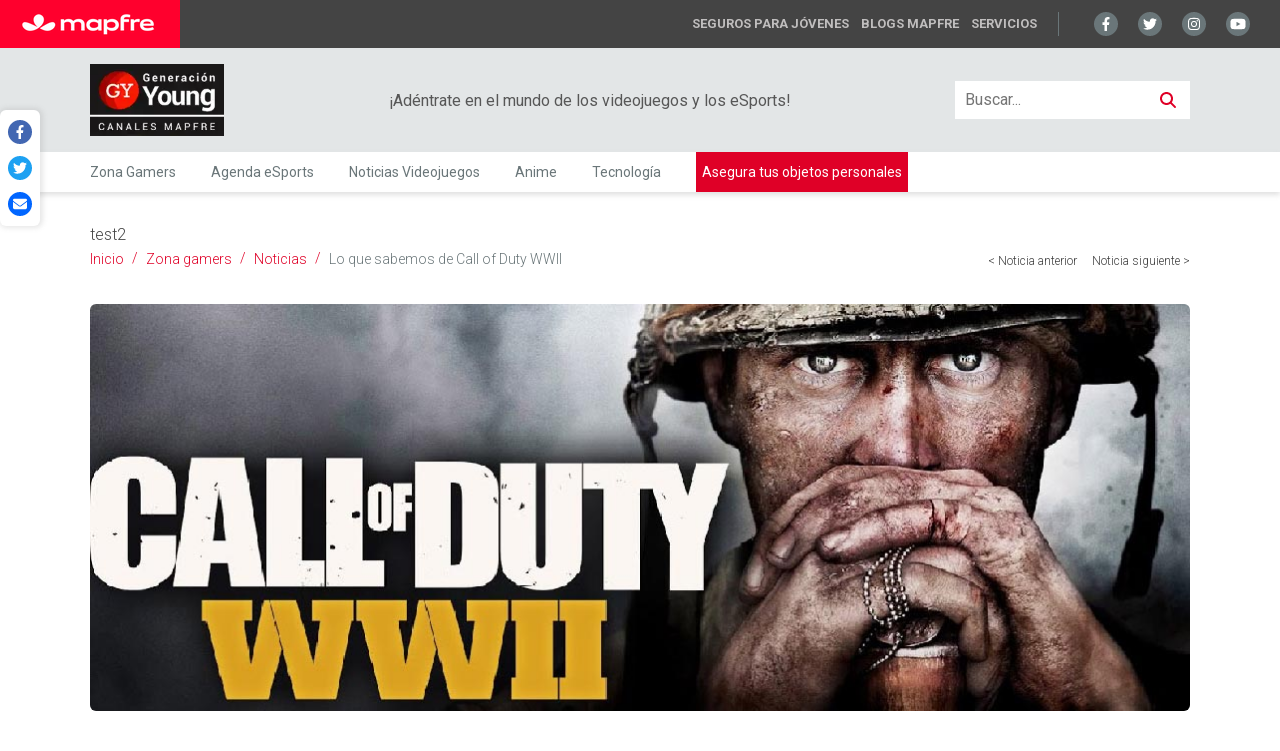

--- FILE ---
content_type: text/html; charset=utf-8
request_url: https://www.generacionyoung.com/zona-gamers/noticias/lo-que-sabemos-de-call-of-duty-wwii/
body_size: 24428
content:
<!DOCTYPE html><html lang="es" data-critters-container><head>
    <meta charset="utf-8">
    <title>Todo lo que sabemos de Call of Duty WWII -generacionYOUNG</title>
    <base href="/">
    <meta name="viewport" content="width=device-width, initial-scale=1, minimum-scale=1">
    <meta name="apple-mobile-web-app-capable" content="yes">
    <link rel="apple-touch-icon" sizes="180x180" href="/assets/favicon/apple-touch-icon.png">
    <link rel="icon" type="image/png" sizes="48x48" href="/assets/favicon/favicon-48x48.png">
    <link rel="manifest" href="manifest.webmanifest">
    <meta name="theme-color" content="#df0027">

    <!-- Google Font -->
    <link rel="preconnect" href="https://fonts.googleapis.com">
    <link rel="preconnect" href="https://fonts.gstatic.com" crossorigin>
    <style type="text/css">@font-face{font-family:'Roboto';font-style:normal;font-weight:100;font-stretch:100%;font-display:swap;src:url(https://fonts.gstatic.com/s/roboto/v50/KFO7CnqEu92Fr1ME7kSn66aGLdTylUAMa3GUBHMdazTgWw.woff2) format('woff2');unicode-range:U+0460-052F, U+1C80-1C8A, U+20B4, U+2DE0-2DFF, U+A640-A69F, U+FE2E-FE2F;}@font-face{font-family:'Roboto';font-style:normal;font-weight:100;font-stretch:100%;font-display:swap;src:url(https://fonts.gstatic.com/s/roboto/v50/KFO7CnqEu92Fr1ME7kSn66aGLdTylUAMa3iUBHMdazTgWw.woff2) format('woff2');unicode-range:U+0301, U+0400-045F, U+0490-0491, U+04B0-04B1, U+2116;}@font-face{font-family:'Roboto';font-style:normal;font-weight:100;font-stretch:100%;font-display:swap;src:url(https://fonts.gstatic.com/s/roboto/v50/KFO7CnqEu92Fr1ME7kSn66aGLdTylUAMa3CUBHMdazTgWw.woff2) format('woff2');unicode-range:U+1F00-1FFF;}@font-face{font-family:'Roboto';font-style:normal;font-weight:100;font-stretch:100%;font-display:swap;src:url(https://fonts.gstatic.com/s/roboto/v50/KFO7CnqEu92Fr1ME7kSn66aGLdTylUAMa3-UBHMdazTgWw.woff2) format('woff2');unicode-range:U+0370-0377, U+037A-037F, U+0384-038A, U+038C, U+038E-03A1, U+03A3-03FF;}@font-face{font-family:'Roboto';font-style:normal;font-weight:100;font-stretch:100%;font-display:swap;src:url(https://fonts.gstatic.com/s/roboto/v50/KFO7CnqEu92Fr1ME7kSn66aGLdTylUAMawCUBHMdazTgWw.woff2) format('woff2');unicode-range:U+0302-0303, U+0305, U+0307-0308, U+0310, U+0312, U+0315, U+031A, U+0326-0327, U+032C, U+032F-0330, U+0332-0333, U+0338, U+033A, U+0346, U+034D, U+0391-03A1, U+03A3-03A9, U+03B1-03C9, U+03D1, U+03D5-03D6, U+03F0-03F1, U+03F4-03F5, U+2016-2017, U+2034-2038, U+203C, U+2040, U+2043, U+2047, U+2050, U+2057, U+205F, U+2070-2071, U+2074-208E, U+2090-209C, U+20D0-20DC, U+20E1, U+20E5-20EF, U+2100-2112, U+2114-2115, U+2117-2121, U+2123-214F, U+2190, U+2192, U+2194-21AE, U+21B0-21E5, U+21F1-21F2, U+21F4-2211, U+2213-2214, U+2216-22FF, U+2308-230B, U+2310, U+2319, U+231C-2321, U+2336-237A, U+237C, U+2395, U+239B-23B7, U+23D0, U+23DC-23E1, U+2474-2475, U+25AF, U+25B3, U+25B7, U+25BD, U+25C1, U+25CA, U+25CC, U+25FB, U+266D-266F, U+27C0-27FF, U+2900-2AFF, U+2B0E-2B11, U+2B30-2B4C, U+2BFE, U+3030, U+FF5B, U+FF5D, U+1D400-1D7FF, U+1EE00-1EEFF;}@font-face{font-family:'Roboto';font-style:normal;font-weight:100;font-stretch:100%;font-display:swap;src:url(https://fonts.gstatic.com/s/roboto/v50/KFO7CnqEu92Fr1ME7kSn66aGLdTylUAMaxKUBHMdazTgWw.woff2) format('woff2');unicode-range:U+0001-000C, U+000E-001F, U+007F-009F, U+20DD-20E0, U+20E2-20E4, U+2150-218F, U+2190, U+2192, U+2194-2199, U+21AF, U+21E6-21F0, U+21F3, U+2218-2219, U+2299, U+22C4-22C6, U+2300-243F, U+2440-244A, U+2460-24FF, U+25A0-27BF, U+2800-28FF, U+2921-2922, U+2981, U+29BF, U+29EB, U+2B00-2BFF, U+4DC0-4DFF, U+FFF9-FFFB, U+10140-1018E, U+10190-1019C, U+101A0, U+101D0-101FD, U+102E0-102FB, U+10E60-10E7E, U+1D2C0-1D2D3, U+1D2E0-1D37F, U+1F000-1F0FF, U+1F100-1F1AD, U+1F1E6-1F1FF, U+1F30D-1F30F, U+1F315, U+1F31C, U+1F31E, U+1F320-1F32C, U+1F336, U+1F378, U+1F37D, U+1F382, U+1F393-1F39F, U+1F3A7-1F3A8, U+1F3AC-1F3AF, U+1F3C2, U+1F3C4-1F3C6, U+1F3CA-1F3CE, U+1F3D4-1F3E0, U+1F3ED, U+1F3F1-1F3F3, U+1F3F5-1F3F7, U+1F408, U+1F415, U+1F41F, U+1F426, U+1F43F, U+1F441-1F442, U+1F444, U+1F446-1F449, U+1F44C-1F44E, U+1F453, U+1F46A, U+1F47D, U+1F4A3, U+1F4B0, U+1F4B3, U+1F4B9, U+1F4BB, U+1F4BF, U+1F4C8-1F4CB, U+1F4D6, U+1F4DA, U+1F4DF, U+1F4E3-1F4E6, U+1F4EA-1F4ED, U+1F4F7, U+1F4F9-1F4FB, U+1F4FD-1F4FE, U+1F503, U+1F507-1F50B, U+1F50D, U+1F512-1F513, U+1F53E-1F54A, U+1F54F-1F5FA, U+1F610, U+1F650-1F67F, U+1F687, U+1F68D, U+1F691, U+1F694, U+1F698, U+1F6AD, U+1F6B2, U+1F6B9-1F6BA, U+1F6BC, U+1F6C6-1F6CF, U+1F6D3-1F6D7, U+1F6E0-1F6EA, U+1F6F0-1F6F3, U+1F6F7-1F6FC, U+1F700-1F7FF, U+1F800-1F80B, U+1F810-1F847, U+1F850-1F859, U+1F860-1F887, U+1F890-1F8AD, U+1F8B0-1F8BB, U+1F8C0-1F8C1, U+1F900-1F90B, U+1F93B, U+1F946, U+1F984, U+1F996, U+1F9E9, U+1FA00-1FA6F, U+1FA70-1FA7C, U+1FA80-1FA89, U+1FA8F-1FAC6, U+1FACE-1FADC, U+1FADF-1FAE9, U+1FAF0-1FAF8, U+1FB00-1FBFF;}@font-face{font-family:'Roboto';font-style:normal;font-weight:100;font-stretch:100%;font-display:swap;src:url(https://fonts.gstatic.com/s/roboto/v50/KFO7CnqEu92Fr1ME7kSn66aGLdTylUAMa3OUBHMdazTgWw.woff2) format('woff2');unicode-range:U+0102-0103, U+0110-0111, U+0128-0129, U+0168-0169, U+01A0-01A1, U+01AF-01B0, U+0300-0301, U+0303-0304, U+0308-0309, U+0323, U+0329, U+1EA0-1EF9, U+20AB;}@font-face{font-family:'Roboto';font-style:normal;font-weight:100;font-stretch:100%;font-display:swap;src:url(https://fonts.gstatic.com/s/roboto/v50/KFO7CnqEu92Fr1ME7kSn66aGLdTylUAMa3KUBHMdazTgWw.woff2) format('woff2');unicode-range:U+0100-02BA, U+02BD-02C5, U+02C7-02CC, U+02CE-02D7, U+02DD-02FF, U+0304, U+0308, U+0329, U+1D00-1DBF, U+1E00-1E9F, U+1EF2-1EFF, U+2020, U+20A0-20AB, U+20AD-20C0, U+2113, U+2C60-2C7F, U+A720-A7FF;}@font-face{font-family:'Roboto';font-style:normal;font-weight:100;font-stretch:100%;font-display:swap;src:url(https://fonts.gstatic.com/s/roboto/v50/KFO7CnqEu92Fr1ME7kSn66aGLdTylUAMa3yUBHMdazQ.woff2) format('woff2');unicode-range:U+0000-00FF, U+0131, U+0152-0153, U+02BB-02BC, U+02C6, U+02DA, U+02DC, U+0304, U+0308, U+0329, U+2000-206F, U+20AC, U+2122, U+2191, U+2193, U+2212, U+2215, U+FEFF, U+FFFD;}@font-face{font-family:'Roboto';font-style:normal;font-weight:300;font-stretch:100%;font-display:swap;src:url(https://fonts.gstatic.com/s/roboto/v50/KFO7CnqEu92Fr1ME7kSn66aGLdTylUAMa3GUBHMdazTgWw.woff2) format('woff2');unicode-range:U+0460-052F, U+1C80-1C8A, U+20B4, U+2DE0-2DFF, U+A640-A69F, U+FE2E-FE2F;}@font-face{font-family:'Roboto';font-style:normal;font-weight:300;font-stretch:100%;font-display:swap;src:url(https://fonts.gstatic.com/s/roboto/v50/KFO7CnqEu92Fr1ME7kSn66aGLdTylUAMa3iUBHMdazTgWw.woff2) format('woff2');unicode-range:U+0301, U+0400-045F, U+0490-0491, U+04B0-04B1, U+2116;}@font-face{font-family:'Roboto';font-style:normal;font-weight:300;font-stretch:100%;font-display:swap;src:url(https://fonts.gstatic.com/s/roboto/v50/KFO7CnqEu92Fr1ME7kSn66aGLdTylUAMa3CUBHMdazTgWw.woff2) format('woff2');unicode-range:U+1F00-1FFF;}@font-face{font-family:'Roboto';font-style:normal;font-weight:300;font-stretch:100%;font-display:swap;src:url(https://fonts.gstatic.com/s/roboto/v50/KFO7CnqEu92Fr1ME7kSn66aGLdTylUAMa3-UBHMdazTgWw.woff2) format('woff2');unicode-range:U+0370-0377, U+037A-037F, U+0384-038A, U+038C, U+038E-03A1, U+03A3-03FF;}@font-face{font-family:'Roboto';font-style:normal;font-weight:300;font-stretch:100%;font-display:swap;src:url(https://fonts.gstatic.com/s/roboto/v50/KFO7CnqEu92Fr1ME7kSn66aGLdTylUAMawCUBHMdazTgWw.woff2) format('woff2');unicode-range:U+0302-0303, U+0305, U+0307-0308, U+0310, U+0312, U+0315, U+031A, U+0326-0327, U+032C, U+032F-0330, U+0332-0333, U+0338, U+033A, U+0346, U+034D, U+0391-03A1, U+03A3-03A9, U+03B1-03C9, U+03D1, U+03D5-03D6, U+03F0-03F1, U+03F4-03F5, U+2016-2017, U+2034-2038, U+203C, U+2040, U+2043, U+2047, U+2050, U+2057, U+205F, U+2070-2071, U+2074-208E, U+2090-209C, U+20D0-20DC, U+20E1, U+20E5-20EF, U+2100-2112, U+2114-2115, U+2117-2121, U+2123-214F, U+2190, U+2192, U+2194-21AE, U+21B0-21E5, U+21F1-21F2, U+21F4-2211, U+2213-2214, U+2216-22FF, U+2308-230B, U+2310, U+2319, U+231C-2321, U+2336-237A, U+237C, U+2395, U+239B-23B7, U+23D0, U+23DC-23E1, U+2474-2475, U+25AF, U+25B3, U+25B7, U+25BD, U+25C1, U+25CA, U+25CC, U+25FB, U+266D-266F, U+27C0-27FF, U+2900-2AFF, U+2B0E-2B11, U+2B30-2B4C, U+2BFE, U+3030, U+FF5B, U+FF5D, U+1D400-1D7FF, U+1EE00-1EEFF;}@font-face{font-family:'Roboto';font-style:normal;font-weight:300;font-stretch:100%;font-display:swap;src:url(https://fonts.gstatic.com/s/roboto/v50/KFO7CnqEu92Fr1ME7kSn66aGLdTylUAMaxKUBHMdazTgWw.woff2) format('woff2');unicode-range:U+0001-000C, U+000E-001F, U+007F-009F, U+20DD-20E0, U+20E2-20E4, U+2150-218F, U+2190, U+2192, U+2194-2199, U+21AF, U+21E6-21F0, U+21F3, U+2218-2219, U+2299, U+22C4-22C6, U+2300-243F, U+2440-244A, U+2460-24FF, U+25A0-27BF, U+2800-28FF, U+2921-2922, U+2981, U+29BF, U+29EB, U+2B00-2BFF, U+4DC0-4DFF, U+FFF9-FFFB, U+10140-1018E, U+10190-1019C, U+101A0, U+101D0-101FD, U+102E0-102FB, U+10E60-10E7E, U+1D2C0-1D2D3, U+1D2E0-1D37F, U+1F000-1F0FF, U+1F100-1F1AD, U+1F1E6-1F1FF, U+1F30D-1F30F, U+1F315, U+1F31C, U+1F31E, U+1F320-1F32C, U+1F336, U+1F378, U+1F37D, U+1F382, U+1F393-1F39F, U+1F3A7-1F3A8, U+1F3AC-1F3AF, U+1F3C2, U+1F3C4-1F3C6, U+1F3CA-1F3CE, U+1F3D4-1F3E0, U+1F3ED, U+1F3F1-1F3F3, U+1F3F5-1F3F7, U+1F408, U+1F415, U+1F41F, U+1F426, U+1F43F, U+1F441-1F442, U+1F444, U+1F446-1F449, U+1F44C-1F44E, U+1F453, U+1F46A, U+1F47D, U+1F4A3, U+1F4B0, U+1F4B3, U+1F4B9, U+1F4BB, U+1F4BF, U+1F4C8-1F4CB, U+1F4D6, U+1F4DA, U+1F4DF, U+1F4E3-1F4E6, U+1F4EA-1F4ED, U+1F4F7, U+1F4F9-1F4FB, U+1F4FD-1F4FE, U+1F503, U+1F507-1F50B, U+1F50D, U+1F512-1F513, U+1F53E-1F54A, U+1F54F-1F5FA, U+1F610, U+1F650-1F67F, U+1F687, U+1F68D, U+1F691, U+1F694, U+1F698, U+1F6AD, U+1F6B2, U+1F6B9-1F6BA, U+1F6BC, U+1F6C6-1F6CF, U+1F6D3-1F6D7, U+1F6E0-1F6EA, U+1F6F0-1F6F3, U+1F6F7-1F6FC, U+1F700-1F7FF, U+1F800-1F80B, U+1F810-1F847, U+1F850-1F859, U+1F860-1F887, U+1F890-1F8AD, U+1F8B0-1F8BB, U+1F8C0-1F8C1, U+1F900-1F90B, U+1F93B, U+1F946, U+1F984, U+1F996, U+1F9E9, U+1FA00-1FA6F, U+1FA70-1FA7C, U+1FA80-1FA89, U+1FA8F-1FAC6, U+1FACE-1FADC, U+1FADF-1FAE9, U+1FAF0-1FAF8, U+1FB00-1FBFF;}@font-face{font-family:'Roboto';font-style:normal;font-weight:300;font-stretch:100%;font-display:swap;src:url(https://fonts.gstatic.com/s/roboto/v50/KFO7CnqEu92Fr1ME7kSn66aGLdTylUAMa3OUBHMdazTgWw.woff2) format('woff2');unicode-range:U+0102-0103, U+0110-0111, U+0128-0129, U+0168-0169, U+01A0-01A1, U+01AF-01B0, U+0300-0301, U+0303-0304, U+0308-0309, U+0323, U+0329, U+1EA0-1EF9, U+20AB;}@font-face{font-family:'Roboto';font-style:normal;font-weight:300;font-stretch:100%;font-display:swap;src:url(https://fonts.gstatic.com/s/roboto/v50/KFO7CnqEu92Fr1ME7kSn66aGLdTylUAMa3KUBHMdazTgWw.woff2) format('woff2');unicode-range:U+0100-02BA, U+02BD-02C5, U+02C7-02CC, U+02CE-02D7, U+02DD-02FF, U+0304, U+0308, U+0329, U+1D00-1DBF, U+1E00-1E9F, U+1EF2-1EFF, U+2020, U+20A0-20AB, U+20AD-20C0, U+2113, U+2C60-2C7F, U+A720-A7FF;}@font-face{font-family:'Roboto';font-style:normal;font-weight:300;font-stretch:100%;font-display:swap;src:url(https://fonts.gstatic.com/s/roboto/v50/KFO7CnqEu92Fr1ME7kSn66aGLdTylUAMa3yUBHMdazQ.woff2) format('woff2');unicode-range:U+0000-00FF, U+0131, U+0152-0153, U+02BB-02BC, U+02C6, U+02DA, U+02DC, U+0304, U+0308, U+0329, U+2000-206F, U+20AC, U+2122, U+2191, U+2193, U+2212, U+2215, U+FEFF, U+FFFD;}@font-face{font-family:'Roboto';font-style:normal;font-weight:400;font-stretch:100%;font-display:swap;src:url(https://fonts.gstatic.com/s/roboto/v50/KFO7CnqEu92Fr1ME7kSn66aGLdTylUAMa3GUBHMdazTgWw.woff2) format('woff2');unicode-range:U+0460-052F, U+1C80-1C8A, U+20B4, U+2DE0-2DFF, U+A640-A69F, U+FE2E-FE2F;}@font-face{font-family:'Roboto';font-style:normal;font-weight:400;font-stretch:100%;font-display:swap;src:url(https://fonts.gstatic.com/s/roboto/v50/KFO7CnqEu92Fr1ME7kSn66aGLdTylUAMa3iUBHMdazTgWw.woff2) format('woff2');unicode-range:U+0301, U+0400-045F, U+0490-0491, U+04B0-04B1, U+2116;}@font-face{font-family:'Roboto';font-style:normal;font-weight:400;font-stretch:100%;font-display:swap;src:url(https://fonts.gstatic.com/s/roboto/v50/KFO7CnqEu92Fr1ME7kSn66aGLdTylUAMa3CUBHMdazTgWw.woff2) format('woff2');unicode-range:U+1F00-1FFF;}@font-face{font-family:'Roboto';font-style:normal;font-weight:400;font-stretch:100%;font-display:swap;src:url(https://fonts.gstatic.com/s/roboto/v50/KFO7CnqEu92Fr1ME7kSn66aGLdTylUAMa3-UBHMdazTgWw.woff2) format('woff2');unicode-range:U+0370-0377, U+037A-037F, U+0384-038A, U+038C, U+038E-03A1, U+03A3-03FF;}@font-face{font-family:'Roboto';font-style:normal;font-weight:400;font-stretch:100%;font-display:swap;src:url(https://fonts.gstatic.com/s/roboto/v50/KFO7CnqEu92Fr1ME7kSn66aGLdTylUAMawCUBHMdazTgWw.woff2) format('woff2');unicode-range:U+0302-0303, U+0305, U+0307-0308, U+0310, U+0312, U+0315, U+031A, U+0326-0327, U+032C, U+032F-0330, U+0332-0333, U+0338, U+033A, U+0346, U+034D, U+0391-03A1, U+03A3-03A9, U+03B1-03C9, U+03D1, U+03D5-03D6, U+03F0-03F1, U+03F4-03F5, U+2016-2017, U+2034-2038, U+203C, U+2040, U+2043, U+2047, U+2050, U+2057, U+205F, U+2070-2071, U+2074-208E, U+2090-209C, U+20D0-20DC, U+20E1, U+20E5-20EF, U+2100-2112, U+2114-2115, U+2117-2121, U+2123-214F, U+2190, U+2192, U+2194-21AE, U+21B0-21E5, U+21F1-21F2, U+21F4-2211, U+2213-2214, U+2216-22FF, U+2308-230B, U+2310, U+2319, U+231C-2321, U+2336-237A, U+237C, U+2395, U+239B-23B7, U+23D0, U+23DC-23E1, U+2474-2475, U+25AF, U+25B3, U+25B7, U+25BD, U+25C1, U+25CA, U+25CC, U+25FB, U+266D-266F, U+27C0-27FF, U+2900-2AFF, U+2B0E-2B11, U+2B30-2B4C, U+2BFE, U+3030, U+FF5B, U+FF5D, U+1D400-1D7FF, U+1EE00-1EEFF;}@font-face{font-family:'Roboto';font-style:normal;font-weight:400;font-stretch:100%;font-display:swap;src:url(https://fonts.gstatic.com/s/roboto/v50/KFO7CnqEu92Fr1ME7kSn66aGLdTylUAMaxKUBHMdazTgWw.woff2) format('woff2');unicode-range:U+0001-000C, U+000E-001F, U+007F-009F, U+20DD-20E0, U+20E2-20E4, U+2150-218F, U+2190, U+2192, U+2194-2199, U+21AF, U+21E6-21F0, U+21F3, U+2218-2219, U+2299, U+22C4-22C6, U+2300-243F, U+2440-244A, U+2460-24FF, U+25A0-27BF, U+2800-28FF, U+2921-2922, U+2981, U+29BF, U+29EB, U+2B00-2BFF, U+4DC0-4DFF, U+FFF9-FFFB, U+10140-1018E, U+10190-1019C, U+101A0, U+101D0-101FD, U+102E0-102FB, U+10E60-10E7E, U+1D2C0-1D2D3, U+1D2E0-1D37F, U+1F000-1F0FF, U+1F100-1F1AD, U+1F1E6-1F1FF, U+1F30D-1F30F, U+1F315, U+1F31C, U+1F31E, U+1F320-1F32C, U+1F336, U+1F378, U+1F37D, U+1F382, U+1F393-1F39F, U+1F3A7-1F3A8, U+1F3AC-1F3AF, U+1F3C2, U+1F3C4-1F3C6, U+1F3CA-1F3CE, U+1F3D4-1F3E0, U+1F3ED, U+1F3F1-1F3F3, U+1F3F5-1F3F7, U+1F408, U+1F415, U+1F41F, U+1F426, U+1F43F, U+1F441-1F442, U+1F444, U+1F446-1F449, U+1F44C-1F44E, U+1F453, U+1F46A, U+1F47D, U+1F4A3, U+1F4B0, U+1F4B3, U+1F4B9, U+1F4BB, U+1F4BF, U+1F4C8-1F4CB, U+1F4D6, U+1F4DA, U+1F4DF, U+1F4E3-1F4E6, U+1F4EA-1F4ED, U+1F4F7, U+1F4F9-1F4FB, U+1F4FD-1F4FE, U+1F503, U+1F507-1F50B, U+1F50D, U+1F512-1F513, U+1F53E-1F54A, U+1F54F-1F5FA, U+1F610, U+1F650-1F67F, U+1F687, U+1F68D, U+1F691, U+1F694, U+1F698, U+1F6AD, U+1F6B2, U+1F6B9-1F6BA, U+1F6BC, U+1F6C6-1F6CF, U+1F6D3-1F6D7, U+1F6E0-1F6EA, U+1F6F0-1F6F3, U+1F6F7-1F6FC, U+1F700-1F7FF, U+1F800-1F80B, U+1F810-1F847, U+1F850-1F859, U+1F860-1F887, U+1F890-1F8AD, U+1F8B0-1F8BB, U+1F8C0-1F8C1, U+1F900-1F90B, U+1F93B, U+1F946, U+1F984, U+1F996, U+1F9E9, U+1FA00-1FA6F, U+1FA70-1FA7C, U+1FA80-1FA89, U+1FA8F-1FAC6, U+1FACE-1FADC, U+1FADF-1FAE9, U+1FAF0-1FAF8, U+1FB00-1FBFF;}@font-face{font-family:'Roboto';font-style:normal;font-weight:400;font-stretch:100%;font-display:swap;src:url(https://fonts.gstatic.com/s/roboto/v50/KFO7CnqEu92Fr1ME7kSn66aGLdTylUAMa3OUBHMdazTgWw.woff2) format('woff2');unicode-range:U+0102-0103, U+0110-0111, U+0128-0129, U+0168-0169, U+01A0-01A1, U+01AF-01B0, U+0300-0301, U+0303-0304, U+0308-0309, U+0323, U+0329, U+1EA0-1EF9, U+20AB;}@font-face{font-family:'Roboto';font-style:normal;font-weight:400;font-stretch:100%;font-display:swap;src:url(https://fonts.gstatic.com/s/roboto/v50/KFO7CnqEu92Fr1ME7kSn66aGLdTylUAMa3KUBHMdazTgWw.woff2) format('woff2');unicode-range:U+0100-02BA, U+02BD-02C5, U+02C7-02CC, U+02CE-02D7, U+02DD-02FF, U+0304, U+0308, U+0329, U+1D00-1DBF, U+1E00-1E9F, U+1EF2-1EFF, U+2020, U+20A0-20AB, U+20AD-20C0, U+2113, U+2C60-2C7F, U+A720-A7FF;}@font-face{font-family:'Roboto';font-style:normal;font-weight:400;font-stretch:100%;font-display:swap;src:url(https://fonts.gstatic.com/s/roboto/v50/KFO7CnqEu92Fr1ME7kSn66aGLdTylUAMa3yUBHMdazQ.woff2) format('woff2');unicode-range:U+0000-00FF, U+0131, U+0152-0153, U+02BB-02BC, U+02C6, U+02DA, U+02DC, U+0304, U+0308, U+0329, U+2000-206F, U+20AC, U+2122, U+2191, U+2193, U+2212, U+2215, U+FEFF, U+FFFD;}@font-face{font-family:'Roboto';font-style:normal;font-weight:700;font-stretch:100%;font-display:swap;src:url(https://fonts.gstatic.com/s/roboto/v50/KFO7CnqEu92Fr1ME7kSn66aGLdTylUAMa3GUBHMdazTgWw.woff2) format('woff2');unicode-range:U+0460-052F, U+1C80-1C8A, U+20B4, U+2DE0-2DFF, U+A640-A69F, U+FE2E-FE2F;}@font-face{font-family:'Roboto';font-style:normal;font-weight:700;font-stretch:100%;font-display:swap;src:url(https://fonts.gstatic.com/s/roboto/v50/KFO7CnqEu92Fr1ME7kSn66aGLdTylUAMa3iUBHMdazTgWw.woff2) format('woff2');unicode-range:U+0301, U+0400-045F, U+0490-0491, U+04B0-04B1, U+2116;}@font-face{font-family:'Roboto';font-style:normal;font-weight:700;font-stretch:100%;font-display:swap;src:url(https://fonts.gstatic.com/s/roboto/v50/KFO7CnqEu92Fr1ME7kSn66aGLdTylUAMa3CUBHMdazTgWw.woff2) format('woff2');unicode-range:U+1F00-1FFF;}@font-face{font-family:'Roboto';font-style:normal;font-weight:700;font-stretch:100%;font-display:swap;src:url(https://fonts.gstatic.com/s/roboto/v50/KFO7CnqEu92Fr1ME7kSn66aGLdTylUAMa3-UBHMdazTgWw.woff2) format('woff2');unicode-range:U+0370-0377, U+037A-037F, U+0384-038A, U+038C, U+038E-03A1, U+03A3-03FF;}@font-face{font-family:'Roboto';font-style:normal;font-weight:700;font-stretch:100%;font-display:swap;src:url(https://fonts.gstatic.com/s/roboto/v50/KFO7CnqEu92Fr1ME7kSn66aGLdTylUAMawCUBHMdazTgWw.woff2) format('woff2');unicode-range:U+0302-0303, U+0305, U+0307-0308, U+0310, U+0312, U+0315, U+031A, U+0326-0327, U+032C, U+032F-0330, U+0332-0333, U+0338, U+033A, U+0346, U+034D, U+0391-03A1, U+03A3-03A9, U+03B1-03C9, U+03D1, U+03D5-03D6, U+03F0-03F1, U+03F4-03F5, U+2016-2017, U+2034-2038, U+203C, U+2040, U+2043, U+2047, U+2050, U+2057, U+205F, U+2070-2071, U+2074-208E, U+2090-209C, U+20D0-20DC, U+20E1, U+20E5-20EF, U+2100-2112, U+2114-2115, U+2117-2121, U+2123-214F, U+2190, U+2192, U+2194-21AE, U+21B0-21E5, U+21F1-21F2, U+21F4-2211, U+2213-2214, U+2216-22FF, U+2308-230B, U+2310, U+2319, U+231C-2321, U+2336-237A, U+237C, U+2395, U+239B-23B7, U+23D0, U+23DC-23E1, U+2474-2475, U+25AF, U+25B3, U+25B7, U+25BD, U+25C1, U+25CA, U+25CC, U+25FB, U+266D-266F, U+27C0-27FF, U+2900-2AFF, U+2B0E-2B11, U+2B30-2B4C, U+2BFE, U+3030, U+FF5B, U+FF5D, U+1D400-1D7FF, U+1EE00-1EEFF;}@font-face{font-family:'Roboto';font-style:normal;font-weight:700;font-stretch:100%;font-display:swap;src:url(https://fonts.gstatic.com/s/roboto/v50/KFO7CnqEu92Fr1ME7kSn66aGLdTylUAMaxKUBHMdazTgWw.woff2) format('woff2');unicode-range:U+0001-000C, U+000E-001F, U+007F-009F, U+20DD-20E0, U+20E2-20E4, U+2150-218F, U+2190, U+2192, U+2194-2199, U+21AF, U+21E6-21F0, U+21F3, U+2218-2219, U+2299, U+22C4-22C6, U+2300-243F, U+2440-244A, U+2460-24FF, U+25A0-27BF, U+2800-28FF, U+2921-2922, U+2981, U+29BF, U+29EB, U+2B00-2BFF, U+4DC0-4DFF, U+FFF9-FFFB, U+10140-1018E, U+10190-1019C, U+101A0, U+101D0-101FD, U+102E0-102FB, U+10E60-10E7E, U+1D2C0-1D2D3, U+1D2E0-1D37F, U+1F000-1F0FF, U+1F100-1F1AD, U+1F1E6-1F1FF, U+1F30D-1F30F, U+1F315, U+1F31C, U+1F31E, U+1F320-1F32C, U+1F336, U+1F378, U+1F37D, U+1F382, U+1F393-1F39F, U+1F3A7-1F3A8, U+1F3AC-1F3AF, U+1F3C2, U+1F3C4-1F3C6, U+1F3CA-1F3CE, U+1F3D4-1F3E0, U+1F3ED, U+1F3F1-1F3F3, U+1F3F5-1F3F7, U+1F408, U+1F415, U+1F41F, U+1F426, U+1F43F, U+1F441-1F442, U+1F444, U+1F446-1F449, U+1F44C-1F44E, U+1F453, U+1F46A, U+1F47D, U+1F4A3, U+1F4B0, U+1F4B3, U+1F4B9, U+1F4BB, U+1F4BF, U+1F4C8-1F4CB, U+1F4D6, U+1F4DA, U+1F4DF, U+1F4E3-1F4E6, U+1F4EA-1F4ED, U+1F4F7, U+1F4F9-1F4FB, U+1F4FD-1F4FE, U+1F503, U+1F507-1F50B, U+1F50D, U+1F512-1F513, U+1F53E-1F54A, U+1F54F-1F5FA, U+1F610, U+1F650-1F67F, U+1F687, U+1F68D, U+1F691, U+1F694, U+1F698, U+1F6AD, U+1F6B2, U+1F6B9-1F6BA, U+1F6BC, U+1F6C6-1F6CF, U+1F6D3-1F6D7, U+1F6E0-1F6EA, U+1F6F0-1F6F3, U+1F6F7-1F6FC, U+1F700-1F7FF, U+1F800-1F80B, U+1F810-1F847, U+1F850-1F859, U+1F860-1F887, U+1F890-1F8AD, U+1F8B0-1F8BB, U+1F8C0-1F8C1, U+1F900-1F90B, U+1F93B, U+1F946, U+1F984, U+1F996, U+1F9E9, U+1FA00-1FA6F, U+1FA70-1FA7C, U+1FA80-1FA89, U+1FA8F-1FAC6, U+1FACE-1FADC, U+1FADF-1FAE9, U+1FAF0-1FAF8, U+1FB00-1FBFF;}@font-face{font-family:'Roboto';font-style:normal;font-weight:700;font-stretch:100%;font-display:swap;src:url(https://fonts.gstatic.com/s/roboto/v50/KFO7CnqEu92Fr1ME7kSn66aGLdTylUAMa3OUBHMdazTgWw.woff2) format('woff2');unicode-range:U+0102-0103, U+0110-0111, U+0128-0129, U+0168-0169, U+01A0-01A1, U+01AF-01B0, U+0300-0301, U+0303-0304, U+0308-0309, U+0323, U+0329, U+1EA0-1EF9, U+20AB;}@font-face{font-family:'Roboto';font-style:normal;font-weight:700;font-stretch:100%;font-display:swap;src:url(https://fonts.gstatic.com/s/roboto/v50/KFO7CnqEu92Fr1ME7kSn66aGLdTylUAMa3KUBHMdazTgWw.woff2) format('woff2');unicode-range:U+0100-02BA, U+02BD-02C5, U+02C7-02CC, U+02CE-02D7, U+02DD-02FF, U+0304, U+0308, U+0329, U+1D00-1DBF, U+1E00-1E9F, U+1EF2-1EFF, U+2020, U+20A0-20AB, U+20AD-20C0, U+2113, U+2C60-2C7F, U+A720-A7FF;}@font-face{font-family:'Roboto';font-style:normal;font-weight:700;font-stretch:100%;font-display:swap;src:url(https://fonts.gstatic.com/s/roboto/v50/KFO7CnqEu92Fr1ME7kSn66aGLdTylUAMa3yUBHMdazQ.woff2) format('woff2');unicode-range:U+0000-00FF, U+0131, U+0152-0153, U+02BB-02BC, U+02C6, U+02DA, U+02DC, U+0304, U+0308, U+0329, U+2000-206F, U+20AC, U+2122, U+2191, U+2193, U+2212, U+2215, U+FEFF, U+FFFD;}</style>
  <style>*{--color-primary-base:#df0027;--color-primary-ultra-light:#f09c91;--color-primary-light:#e96251;--color-primary-medium-light:#ea4731;--color-primary-dark:#7c1002;--color-primary-base-rgb:223, 0, 39;--color-secondary-base:#315aaf;--color-secondary-light:#98acd7;--color-secondary-medium-light:#6483c3;--color-secondary-base-rgb:49, 90, 175;--color-danger-base:#df0027;--color-success-base:#2ca543;--filter-color-primary:invert(16%) sepia(96%) saturate(7037%) hue-rotate(15deg) brightness(95%) contrast(96%);--font-family:"Roboto", Arial, Helvetica, sans-serif;--font-weight-light:100;--font-weight-regular:300;--font-weight-bold:400;--font-weight-xbold:700}html{line-height:1.15;-webkit-text-size-adjust:100%}body{margin:0}*{box-sizing:border-box;background-repeat:no-repeat;vertical-align:middle;-webkit-tap-highlight-color:rgba(0,0,0,0);appearance:none;-webkit-focus-ring-color:rgba(0,0,0,0);resize:none;outline:0}*:before,*:after{box-sizing:border-box}body{font-family:var(--font-family);-moz-osx-font-smoothing:grayscale;-webkit-font-smoothing:antialiased;font-size:16px;font-weight:var(--font-weight-regular);line-height:1.58;color:#444}body{overflow-x:hidden;-webkit-user-select:none;user-select:none}:root{--fa-font-solid:normal 900 1em/1 "Font Awesome 6 Solid";--fa-font-regular:normal 400 1em/1 "Font Awesome 6 Regular";--fa-font-light:normal 300 1em/1 "Font Awesome 6 Light";--fa-font-thin:normal 100 1em/1 "Font Awesome 6 Thin";--fa-font-duotone:normal 900 1em/1 "Font Awesome 6 Duotone";--fa-font-sharp-solid:normal 900 1em/1 "Font Awesome 6 Sharp";--fa-font-sharp-regular:normal 400 1em/1 "Font Awesome 6 Sharp";--fa-font-brands:normal 400 1em/1 "Font Awesome 6 Brands"}</style><style>*{--color-primary-base:#df0027;--color-primary-ultra-light:#f09c91;--color-primary-light:#e96251;--color-primary-medium-light:#ea4731;--color-primary-dark:#7c1002;--color-primary-base-rgb:223, 0, 39;--color-secondary-base:#315aaf;--color-secondary-light:#98acd7;--color-secondary-medium-light:#6483c3;--color-secondary-base-rgb:49, 90, 175;--color-danger-base:#df0027;--color-success-base:#2ca543;--filter-color-primary:invert(16%) sepia(96%) saturate(7037%) hue-rotate(15deg) brightness(95%) contrast(96%);--font-family:"Roboto", Arial, Helvetica, sans-serif;--font-weight-light:100;--font-weight-regular:300;--font-weight-bold:400;--font-weight-xbold:700}.h-show-on-mobile{display:none!important}@media (max-width: 767px){.h-show-on-mobile{display:inline-block!important}}.h-hide-on-mobile{display:inline-block!important}@media (max-width: 767px){.h-hide-on-mobile{display:none!important}}.h-show-on-mobile-and-tablet{display:none!important}@media (max-width: 1024px){.h-show-on-mobile-and-tablet{display:inline-block!important}}.h-color-inherit{color:inherit}html{line-height:1.15;-webkit-text-size-adjust:100%}body{margin:0}main{display:block}h1{font-size:2em;margin:.67em 0}a{background-color:transparent}strong{font-weight:bolder}small{font-size:80%}img{border-style:none}button,input,textarea{font-family:inherit;font-size:100%;line-height:1.15;margin:0}button,input{overflow:visible}button{text-transform:none}button,[type=button],[type=submit]{-webkit-appearance:button}button::-moz-focus-inner,[type=button]::-moz-focus-inner,[type=submit]::-moz-focus-inner{border-style:none;padding:0}button:-moz-focusring,[type=button]:-moz-focusring,[type=submit]:-moz-focusring{outline:1px dotted ButtonText}textarea{overflow:auto}[type=checkbox]{box-sizing:border-box;padding:0}[type=search]{-webkit-appearance:textfield;outline-offset:-2px}[type=search]::-webkit-search-decoration{-webkit-appearance:none}*{box-sizing:border-box;background-repeat:no-repeat;vertical-align:middle;-webkit-tap-highlight-color:rgba(0,0,0,0);appearance:none;-webkit-focus-ring-color:rgba(0,0,0,0);resize:none;outline:0}*:before,*:after{box-sizing:border-box}textarea,input{-webkit-appearance:none;border-radius:0}body{font-family:var(--font-family);-moz-osx-font-smoothing:grayscale;-webkit-font-smoothing:antialiased;font-size:16px;font-weight:var(--font-weight-regular);line-height:1.58;color:#444}h1{font-size:46px;font-weight:var(--font-weight-bold);line-height:1.28;margin:.8em 0;color:#444}@media (max-width: 1024px){h1{font-size:36px}}h2{font-size:30px;font-weight:var(--font-weight-bold);line-height:1.33;margin:.7em 0;color:#444}h3{font-size:24px;font-weight:var(--font-weight-bold);line-height:1.41;margin:1em 0;color:#333}@media (max-width: 1024px){h3{font-size:18px}}small{font-size:12px;line-height:18px}a{color:var(--color-primary-base);cursor:pointer;text-decoration:none;vertical-align:baseline}a:hover{text-decoration:underline}a.h-color-animation{transition-property:color;transition-duration:.2s;transition-timing-function:linear}a.h-hover-primary:hover{color:var(--color-primary-base)}strong{font-weight:var(--font-weight-xbold);display:contents}p{margin-top:0;margin-bottom:20px}body{overflow-x:hidden;-webkit-user-select:none;user-select:none}h1,h2,h3,p,input,textarea{-webkit-user-select:text;user-select:text}:root{--fa-font-solid:normal 900 1em/1 "Font Awesome 6 Solid";--fa-font-regular:normal 400 1em/1 "Font Awesome 6 Regular";--fa-font-light:normal 300 1em/1 "Font Awesome 6 Light";--fa-font-thin:normal 100 1em/1 "Font Awesome 6 Thin";--fa-font-duotone:normal 900 1em/1 "Font Awesome 6 Duotone";--fa-font-sharp-solid:normal 900 1em/1 "Font Awesome 6 Sharp";--fa-font-sharp-regular:normal 400 1em/1 "Font Awesome 6 Sharp";--fa-font-brands:normal 400 1em/1 "Font Awesome 6 Brands"}svg:not(:root).svg-inline--fa,svg:not(:host).svg-inline--fa{overflow:visible;box-sizing:content-box}.svg-inline--fa{display:var(--fa-display, inline-block);height:1em;overflow:visible;vertical-align:-.125em}</style><link rel="stylesheet" href="styles.7735f732817dfafa.css" media="print" onload="this.media='all'"><noscript><link rel="stylesheet" href="styles.7735f732817dfafa.css"></noscript><meta property="og:locale" content="es_ES"><meta property="og:site_name" content="Generación Young"><meta property="og:image" content="https://img.generacionyoung.com/wp-content/uploads/2017/07/gyoung-COD-min-1.jpg"><meta name="twitter:card" content="summary_large_image"><meta name="twitter:site" content="@eSportsMAPFRE"><meta name="twitter:creator" content="@eSportsMAPFRE"><meta name="twitter:image" content="https://img.generacionyoung.com/wp-content/uploads/2017/07/gyoung-COD-min-1.jpg"><link rel="preconnect" href="https://img.generacionyoung.com"><script type="application/javascript">window.okcdApplicationEnvironment = {"env":"pro","config":{"appMode":"normal","recaptcha":{"siteKey":"6LecU5oUAAAAAH0l-mdmW0-fkh6KGIhlCAdk100o"},"sentry":{"tracing":{"origins":null}},"oneTrust":{"id":"5caaa0b6-6c85-4b40-bf7f-6a90029e433e"},"analytics":{"gtmId":"GTM-JRNHJKJ","envName":"production"},"apiPim":"https://apipim.digital.pro.mapfredigitalhealth.com","apiImportWp":"https://www.generacionyoung.com/wp-json/import-data-api","imageCdnUrl":"https://img.generacionyoung.com"}}</script><style ng-app-id="ng">router-outlet[_ngcontent-ng-c1103900168]{display:contents}</style><style ng-app-id="ng">@media (max-width: 1024px){[_nghost-ng-c1765041920]{padding-bottom:40px}}.c-main-content[_ngcontent-ng-c1765041920]{display:flex;flex-direction:column;min-height:100vh}.c-badge[_ngcontent-ng-c1765041920]{position:fixed;margin-top:110px;z-index:99}@media (max-width: 1024px){.c-badge[_ngcontent-ng-c1765041920]{bottom:0;left:0;width:100%;text-align:center}}.c-header[_ngcontent-ng-c1765041920]{display:contents}.c-content[_ngcontent-ng-c1765041920]{flex:1 0 auto;position:relative;display:grid}</style><style ng-app-id="ng">.c-social[_ngcontent-ng-c1310971857]{display:inline-flex;flex-direction:column;padding:4px;border-radius:6px;background-color:#fff;box-shadow:1px 0 5px 2px #87878733}@media (max-width: 1024px){.c-social[_ngcontent-ng-c1310971857]{flex-direction:row;box-shadow:0 -1px 5px 2px #87878733}}.c-social__item[_ngcontent-ng-c1310971857]{height:32px;width:32px;margin:2px 0;padding:4px;display:block}@media (max-width: 1024px){.c-social__item[_ngcontent-ng-c1310971857]{margin:0 2px}}.c-social__item[_ngcontent-ng-c1310971857]:hover{filter:brightness(110%)}.c-social__item--twitter[_ngcontent-ng-c1310971857]   .c-social__item-background[_ngcontent-ng-c1310971857]{background-color:#1da1f2}.c-social__item--facebook[_ngcontent-ng-c1310971857]   .c-social__item-background[_ngcontent-ng-c1310971857]{background-color:#4267b2}.c-social__item--email[_ngcontent-ng-c1310971857]   .c-social__item-background[_ngcontent-ng-c1310971857]{background-color:#0166ff}.c-social__item--whatsapp[_ngcontent-ng-c1310971857]   .c-social__item-background[_ngcontent-ng-c1310971857]{background-color:#399249}@media (min-width: 1025px){.c-social__item--whatsapp[_ngcontent-ng-c1310971857]{display:none}}.c-social__item-background[_ngcontent-ng-c1310971857]{display:flex;align-items:center;justify-content:center;border-radius:50%;width:100%;height:100%}.c-social__icon[_ngcontent-ng-c1310971857]{font-size:14px;color:#fff}</style><style ng-app-id="ng">[_nghost-ng-c2108023237]{font-weight:var(--font-weight-bold)}.c-header[_ngcontent-ng-c2108023237]{position:sticky;top:-152px;z-index:9}@media (max-width: 1024px){.c-header[_ngcontent-ng-c2108023237]{top:0}}@media (max-width: 1024px){.c-header--scrolled[_ngcontent-ng-c2108023237]   .c-headergyoung__logo[_ngcontent-ng-c2108023237]{height:40px}}@media (max-width: 1024px){.c-header--scrolled[_ngcontent-ng-c2108023237]   .c-headergyoung__info-section[_ngcontent-ng-c2108023237]{align-self:center}.c-header--scrolled[_ngcontent-ng-c2108023237]   .c-headergyoung__info-section[_ngcontent-ng-c2108023237]   .c-headergyoung__socialmedia[_ngcontent-ng-c2108023237], .c-header--scrolled[_ngcontent-ng-c2108023237]   .c-headergyoung__info-section[_ngcontent-ng-c2108023237]   .c-headergyoung__slogan[_ngcontent-ng-c2108023237]{display:none}.c-header--scrolled[_ngcontent-ng-c2108023237]   .c-headergyoung__info-section[_ngcontent-ng-c2108023237]   .c-headergyoung__yipyop-btn[_ngcontent-ng-c2108023237]{display:inherit}}.c-headermapfre[_ngcontent-ng-c2108023237]{background-color:#444;display:flex;justify-content:space-between;padding-right:30px;font-size:13px;line-height:1.3}@media (max-width: 1024px){.c-headermapfre[_ngcontent-ng-c2108023237]{display:none}}.c-headermapfre__logo[_ngcontent-ng-c2108023237]{height:48px;width:auto;max-width:100%}.c-headermapfre__blogs[_ngcontent-ng-c2108023237]{display:flex}.c-headermapfre__mapfre[_ngcontent-ng-c2108023237]{margin:15px}.c-headermapfre__link[_ngcontent-ng-c2108023237]{color:#c0bebe;font-weight:var(--font-weight-xbold);text-transform:uppercase;cursor:pointer;display:inline}.c-headermapfre__socialmedia[_ngcontent-ng-c2108023237]{display:flex;align-self:center;align-items:center;padding-left:15px;border-left:1px solid #6a7679}.c-headermapfre__social-item[_ngcontent-ng-c2108023237]{position:relative;display:inline-block;cursor:pointer}.c-headermapfre__social-item[_ngcontent-ng-c2108023237]:hover   .c-headermapfre__social-label[_ngcontent-ng-c2108023237]{display:block}.c-headermapfre__social-link[_ngcontent-ng-c2108023237]{height:24px;width:24px;margin-left:20px;border-radius:50%;display:inline-flex;align-items:center;justify-content:center;background-color:#6a7679}.c-headermapfre__social-link[_ngcontent-ng-c2108023237]:hover{cursor:pointer;filter:brightness(85%)}.c-headermapfre__social-label[_ngcontent-ng-c2108023237]{display:none;position:absolute;background-color:#000;color:#fff;border-radius:5px;padding:5px 10px}.c-headermapfre__icon[_ngcontent-ng-c2108023237]{font-size:14px;color:#fff}.c-headermapfre__dropdown[_ngcontent-ng-c2108023237]{position:relative;display:inline-block;list-style:none;padding:0 6px}.c-headermapfre__dropdown[_ngcontent-ng-c2108023237]:hover   .c-headermapfre__submenu[_ngcontent-ng-c2108023237]{display:block}.c-headermapfre__submenu[_ngcontent-ng-c2108023237]{display:none;position:absolute;background-color:#23282d;width:300px;border-top:3px solid #df0027;z-index:3;top:18px;padding:0;list-style:none}.c-headermapfre__submenu[_ngcontent-ng-c2108023237]   a[_ngcontent-ng-c2108023237]{text-align:left;color:#e3e6e7;padding:10px 16px;border-bottom:1px solid #e3e6e7;display:block}.c-headermapfre__submenu[_ngcontent-ng-c2108023237]   a[_ngcontent-ng-c2108023237]:hover{background-color:#fff;color:#444}.c-headergyoung[_ngcontent-ng-c2108023237]{background-color:#e3e6e7;padding:16px 30px}@media (max-width: 1024px){.c-headergyoung[_ngcontent-ng-c2108023237]{background-color:#fff;border-bottom:1px solid #e3e6e7;top:65px}}.c-headergyoung__content[_ngcontent-ng-c2108023237]{max-width:1100px;margin:0 auto;box-sizing:content-box;display:flex;align-items:center;justify-content:space-between}.c-headergyoung__link[_ngcontent-ng-c2108023237]{display:contents}.c-headergyoung__logo[_ngcontent-ng-c2108023237]{height:72px;width:auto;max-width:100%}@media (max-width: 1024px){.c-headergyoung__logo[_ngcontent-ng-c2108023237]{align-self:flex-start}}.c-headergyoung__info-section[_ngcontent-ng-c2108023237]{min-width:0}.c-headergyoung__info-section[_ngcontent-ng-c2108023237]   .c-headergyoung__yipyop-btn[_ngcontent-ng-c2108023237]{display:none}@media (max-width: 1024px){.c-headergyoung__info-section[_ngcontent-ng-c2108023237]{align-self:flex-start;margin-left:10px}}.c-headergyoung__searchbar[_ngcontent-ng-c2108023237]   gy-searchbar[_ngcontent-ng-c2108023237]{--searchbar-border-width: 0;--searchbar-icon-bg-color: #ffffff;--searchbar-icon-color: var(--color-primary-base)}@media (max-width: 1024px){.c-headergyoung__searchbar[_ngcontent-ng-c2108023237]{display:none}}.c-headergyoung__slogan[_ngcontent-ng-c2108023237]{color:#575757;text-align:right}.c-headergyoung__socialmedia[_ngcontent-ng-c2108023237]{display:none}@media (max-width: 1024px){.c-headergyoung__socialmedia[_ngcontent-ng-c2108023237]{display:flex;justify-content:right;margin:0 0 20px;flex-wrap:wrap;column-gap:20px;row-gap:10px}}.c-headergyoung__socialitem[_ngcontent-ng-c2108023237]{height:24px;width:24px;border-radius:50%;background-color:#6a7679;display:inline-flex;align-items:center;justify-content:center;flex-shrink:0}.c-headergyoung__socialitem[_ngcontent-ng-c2108023237]:hover{cursor:pointer;filter:brightness(120%)}.c-headergyoung__icon[_ngcontent-ng-c2108023237]{font-size:14px;color:#fff}.c-headergyoung__yipyop-btn[_ngcontent-ng-c2108023237]{display:none;background-color:#df0027;color:#fff;font-size:14px;line-height:20px;padding:10px 16px}@media (max-width: 1024px){.c-headergyoung__yipyop-btn[_ngcontent-ng-c2108023237]{display:block}}.c-menu[_ngcontent-ng-c2108023237]{padding:0 30px;background-color:#fff;box-shadow:0 3px 5px #9c9c9c4d}@media (max-width: 1024px){.c-menu[_ngcontent-ng-c2108023237]{display:none}}.c-menu__list[_ngcontent-ng-c2108023237]{list-style-type:none;padding:0;max-width:1100px;margin:0 auto;box-sizing:content-box}.c-menu__item[_ngcontent-ng-c2108023237]{display:inline-block;padding-right:15px}.c-menu__category[_ngcontent-ng-c2108023237]{display:block;color:#6a7679;text-align:center;padding:10px 0 13px;margin-right:20px;font-size:14px;line-height:14px;border-top:3px solid #ffffff}.c-menu__category--white[_ngcontent-ng-c2108023237]:hover{color:#df0027;border-top:3px solid #df0027;animation:_ngcontent-ng-c2108023237_fadeBorderAndTitleColor .2s}.c-menu__category.active[_ngcontent-ng-c2108023237]{color:#df0027;border-top:3px solid #df0027}.c-menu__category--red[_ngcontent-ng-c2108023237]{color:#fff;border-top:3px solid #df0027;background-color:#df0027}.c-menu__category--red[_ngcontent-ng-c2108023237]:hover{color:#fff;border-top:3px solid #df0027;text-decoration:none}.c-menu__category--h-padding[_ngcontent-ng-c2108023237]{padding-left:6px;padding-right:6px}.c-menu__category--no-margin[_ngcontent-ng-c2108023237]{margin:0}.c-menu[_ngcontent-ng-c2108023237]   .c-menu-dropdown[_ngcontent-ng-c2108023237]{position:relative;display:inline-block}.c-menu[_ngcontent-ng-c2108023237]   .c-menu-dropdown[_ngcontent-ng-c2108023237]:hover   .c-menu-dropdown__submenu[_ngcontent-ng-c2108023237]{display:block}.c-menu[_ngcontent-ng-c2108023237]   .c-menu-dropdown__submenu[_ngcontent-ng-c2108023237]{list-style:none;padding:0;margin:0;display:none;position:absolute;background-color:#ebeaea;min-width:200px;border-top:3px solid #df0027;z-index:1}.c-menu[_ngcontent-ng-c2108023237]   .c-menu-dropdown__submenu[_ngcontent-ng-c2108023237]   a[_ngcontent-ng-c2108023237]{text-align:left;font-size:13px;color:#444;padding:12px 16px;border:1px solid #e3e6e7;display:block}.c-menu[_ngcontent-ng-c2108023237]   .c-menu-dropdown__submenu[_ngcontent-ng-c2108023237]   a[_ngcontent-ng-c2108023237]:hover, .c-menu[_ngcontent-ng-c2108023237]   .c-menu-dropdown__option.active[_ngcontent-ng-c2108023237]{background-color:#f0f0f0}.c-headermobile[_ngcontent-ng-c2108023237]{display:none;background-color:#fd002d;padding:12px 10px;justify-content:space-between;align-items:center}@media (max-width: 1024px){.c-headermobile[_ngcontent-ng-c2108023237]{display:flex}}.c-headermobile__icon[_ngcontent-ng-c2108023237]{color:#fff;font-size:30px;cursor:pointer;flex-shrink:0}.c-headermobile__logo[_ngcontent-ng-c2108023237]{height:40px;width:auto;max-width:100%}.c-headermobile__search-icon[_ngcontent-ng-c2108023237]{color:#fff;font-size:32px;cursor:pointer}.c-headermobile__menu-container[_ngcontent-ng-c2108023237]{top:64px;left:0;position:absolute;width:100%;z-index:2;box-shadow:0 3px 6px #0000001a}.c-headermobile__searchbar[_ngcontent-ng-c2108023237]{max-height:0;transition:max-height .4s ease-out;overflow:hidden;background-color:#fff}.c-headermobile__searchbar--opened[_ngcontent-ng-c2108023237]{max-height:100px}.c-headermobile__search[_ngcontent-ng-c2108023237]{display:flex;padding:14px 30px}.c-mobile-menu[_ngcontent-ng-c2108023237]{display:flex;flex-direction:column;max-height:0;transition:max-height .4s ease-out;overflow:hidden}.c-mobile-menu--opened[_ngcontent-ng-c2108023237]{max-height:1200px}.c-mobile-menu[_ngcontent-ng-c2108023237]   ul[_ngcontent-ng-c2108023237]{list-style-type:none;margin:0;padding:0}.c-mobile-menu__item[_ngcontent-ng-c2108023237]{display:flex;justify-content:space-between;font-size:13px;line-height:40px;border-bottom:1px solid #e3e6e7;padding:0 12px 0 30px;cursor:pointer;background-color:#f0f0f0;color:#444}.c-mobile-menu__item[_ngcontent-ng-c2108023237]   .c-mobile-menu__link[_ngcontent-ng-c2108023237]{display:block;flex-grow:1;color:#444}.c-mobile-menu__item[_ngcontent-ng-c2108023237]   .c-mobile-menu__chevron[_ngcontent-ng-c2108023237]{padding-left:50px}.c-mobile-menu__item--red[_ngcontent-ng-c2108023237]{background-color:#df0027;color:#fff}.c-mobile-menu__item--red[_ngcontent-ng-c2108023237]   .c-mobile-menu__link[_ngcontent-ng-c2108023237]{color:#fff}.c-mobile-menu__item--light-grey[_ngcontent-ng-c2108023237]{background-color:#575757;color:#f0f0f0}.c-mobile-menu__item--light-grey[_ngcontent-ng-c2108023237]   .c-mobile-menu__link[_ngcontent-ng-c2108023237]{color:#f0f0f0}.c-mobile-menu__item--grey[_ngcontent-ng-c2108023237]{background-color:#444;color:#f0f0f0;text-transform:uppercase}.c-mobile-menu__item--grey[_ngcontent-ng-c2108023237]   .c-mobile-menu__link[_ngcontent-ng-c2108023237]{color:#f0f0f0}.c-mobile-menu__submenu[_ngcontent-ng-c2108023237]{overflow:hidden;max-height:0;transition:max-height .2s ease-out}.c-mobile-menu__submenu--opened[_ngcontent-ng-c2108023237]{max-height:600px}.c-mobile-menu__submenu[_ngcontent-ng-c2108023237]   .c-mobile-menu__item[_ngcontent-ng-c2108023237]{padding-left:40px}.c-mobile-menu__chevron--white[_ngcontent-ng-c2108023237]{color:#fff}@keyframes _ngcontent-ng-c2108023237_fadeBorderAndTitleColor{0%{color:#6a7679;border-top:3px solid #ffffff}to{color:#df0027;border-top:3px solid #df0027}}</style><style ng-app-id="ng">[_nghost-ng-c612658926]{background-color:#df0027;box-shadow:0 50vh 0 50vh #df0027;display:block}.h-no-margin-top[_ngcontent-ng-c612658926]{margin-top:0}.c-footer[_ngcontent-ng-c612658926]{padding:30px;color:#fff;max-width:1100px;margin:0 auto;box-sizing:content-box}@media (max-width: 1024px){.c-footer[_ngcontent-ng-c612658926]{padding-bottom:50px}}.c-title[_ngcontent-ng-c612658926]{text-transform:uppercase;color:#fff;font-weight:var(--font-weight-xbold);font-size:18px}.c-social[_ngcontent-ng-c612658926]{display:none}@media (max-width: 1024px){.c-social[_ngcontent-ng-c612658926]{display:block}}.c-social__icon[_ngcontent-ng-c612658926]{font-size:25px}.c-social__wrapper[_ngcontent-ng-c612658926]{margin:20px 0;display:flex;flex-wrap:wrap;gap:24px}.c-social__item[_ngcontent-ng-c612658926]{height:60px;width:60px;border-radius:50%;background-color:#fff;display:inline-flex;align-items:center;justify-content:center}.c-social__item[_ngcontent-ng-c612658926]:hover{cursor:pointer;opacity:.9}.c-info-container[_ngcontent-ng-c612658926]{display:flex;font-weight:var(--font-weight-bold);line-height:1.3;font-size:14px;gap:30px}.c-info-container__section[_ngcontent-ng-c612658926]{flex-basis:50%}.c-info-container__list[_ngcontent-ng-c612658926]{padding:0;margin:0;list-style:none;display:flex;flex-direction:column}@media (max-width: 1024px){.c-info-container__list[_ngcontent-ng-c612658926]{flex-direction:column}}.c-info-container__list-item[_ngcontent-ng-c612658926]{padding:6px 0}.c-info-container__list-item[_ngcontent-ng-c612658926]   a[_ngcontent-ng-c612658926]{color:inherit;display:inline-block;vertical-align:top}@media (max-width: 767px){.c-mapfre-blogs[_ngcontent-ng-c612658926]{display:none}}.c-mapfre-blogs__blog-name[_ngcontent-ng-c612658926]{display:contents}@media (max-width: 1024px){.c-mapfre-blogs__blog-name[_ngcontent-ng-c612658926]{display:none}}.c-app-info[_ngcontent-ng-c612658926]{display:flex;flex-direction:column;align-items:center;justify-content:center}@media (max-width: 1024px){.c-app-info[_ngcontent-ng-c612658926]{align-items:flex-start;justify-content:flex-start}}@media (max-width: 767px){.c-app-info[_ngcontent-ng-c612658926]{flex-grow:1}}.c-app-info__img[_ngcontent-ng-c612658926]{width:400px;height:auto;margin-top:-45px}@media (max-width: 1024px){.c-app-info__img[_ngcontent-ng-c612658926]{display:none}}.c-app-info[_ngcontent-ng-c612658926]   .c-info-container__list[_ngcontent-ng-c612658926]{flex-direction:row}@media (max-width: 1024px){.c-app-info[_ngcontent-ng-c612658926]   .c-info-container__list[_ngcontent-ng-c612658926]{flex-direction:column}}.c-app-info[_ngcontent-ng-c612658926]   .c-info-container__list[_ngcontent-ng-c612658926]   .c-info-container__list-item[_ngcontent-ng-c612658926]:not(:first-child):before{content:"|";padding:0 8px}@media (max-width: 1024px){.c-app-info[_ngcontent-ng-c612658926]   .c-info-container__list[_ngcontent-ng-c612658926]   .c-info-container__list-item[_ngcontent-ng-c612658926]:not(:first-child):before{display:none}}.c-cookies-config[_ngcontent-ng-c612658926]{color:#fff;margin:5px 0;display:inline}</style><style ng-app-id="ng">[_nghost-ng-c1734138234]{--searchbar-border-width: 1px;--searchbar-icon-bg-color: #000000;--searchbar-icon-color: #ffffff}.c-searchbar[_ngcontent-ng-c1734138234]{width:100%;display:flex;align-items:center;border:var(--searchbar-border-width) solid #c0bebe}.c-searchbar--is-disabled[_ngcontent-ng-c1734138234]{opacity:.3}.c-searchbar__input[_ngcontent-ng-c1734138234]{width:100%;border:none;padding:10px 0}.c-searchbar[_ngcontent-ng-c1734138234]   input[type=search][_ngcontent-ng-c1734138234]{padding-left:10px;color:#6a7679}.c-searchbar[_ngcontent-ng-c1734138234]   input[type=search][_ngcontent-ng-c1734138234]::-webkit-search-cancel-button{-webkit-appearance:none}.c-searchbar__icon[_ngcontent-ng-c1734138234]{color:var(--searchbar-icon-color);width:16px}.c-searchbar__icon-container[_ngcontent-ng-c1734138234]{cursor:pointer;display:flex;justify-content:center;width:50px;padding:6px 12px;align-items:center;background-color:var(--searchbar-icon-bg-color)}</style><link _ngcontent-ng-c2108023237 as="image" href="assets/img/logo-gyoung.webp" rel="preload" fetchpriority="high"><style ng-app-id="ng">.c-box[_ngcontent-ng-c1208158220]{background:#f0f0f0;border:1px solid #979797;border-radius:4px;box-shadow:0 1px 1px #0000000d;margin-bottom:16px;padding:10px;display:inline-block}ul[_ngcontent-ng-c1208158220]{counter-reset:item;list-style:none none;padding:0;margin:0;line-height:1.8}ul[_ngcontent-ng-c1208158220]   ul[_ngcontent-ng-c1208158220]{margin-left:22px}ul[_ngcontent-ng-c1208158220]   li[_ngcontent-ng-c1208158220]   a[_ngcontent-ng-c1208158220]{display:inline;color:#0242f2}ul[_ngcontent-ng-c1208158220]   li[_ngcontent-ng-c1208158220]   a[_ngcontent-ng-c1208158220]:before{content:counters(item,".") ". ";counter-increment:item}</style><script type="application/ld+json">{"@context":"https://schema.org","@graph":{"@type":"WebSite","url":"https://www.generacionyoung.com/","name":"Generacion Young","potentialAction":{"@type":"SearchAction","target":"https://www.generacionyoung.com/?s={search_term_string}","query-input":"required name=search_term_string"},"inLanguage":"es"}}</script><meta property="og:title" content="Todo lo que sabemos de Call of Duty WWII -generacionYOUNG"><meta name="twitter:title" content="Todo lo que sabemos de Call of Duty WWII -generacionYOUNG"><meta name="description" content="Infinity Ward vuelve a la Segunda Guerra Mundial con Call of Duty WWII, su primer juego ambientado en el conflicto desde 2008. ¡Prepárate!"><meta property="og:description" content="Infinity Ward vuelve a la Segunda Guerra Mundial con Call of Duty WWII, su primer juego ambientado en el conflicto desde 2008. ¡Prepárate!"><meta name="twitter:description" content="Infinity Ward vuelve a la Segunda Guerra Mundial con Call of Duty WWII, su primer juego ambientado en el conflicto desde 2008. ¡Prepárate!"><meta name="robots" content="index,follow"><link rel="canonical" href="https://www.generacionyoung.com/zona-gamers/noticias/lo-que-sabemos-de-call-of-duty-wwii/"><meta property="og:url" content="https://www.generacionyoung.com/zona-gamers/noticias/lo-que-sabemos-de-call-of-duty-wwii/"><style ng-app-id="ng">[_nghost-ng-c350145949]{display:contents}.c-loader[_ngcontent-ng-c350145949]{--pulse-background-color: #ffffff;--pulse-color: var(--color-primary-ultra-light);width:14px;height:14px;border-radius:50%;display:block;margin:15px auto;position:relative;background:var(--pulse-background-color);box-shadow:-30px 0 var(--pulse-background-color),30px 0 var(--pulse-background-color);box-sizing:border-box;animation:_ngcontent-ng-c350145949_shadowPulse 2s linear infinite}.c-loader--color-dark[_ngcontent-ng-c350145949]{--pulse-color: #e3e6e7}.c-loader--bg-dark[_ngcontent-ng-c350145949]{--pulse-background-color: #c0bebe}@keyframes _ngcontent-ng-c350145949_shadowPulse{33%{background:var(--pulse-background-color);box-shadow:-30px 0 var(--pulse-color),30px 0 var(--pulse-background-color)}66%{background:var(--pulse-color);box-shadow:-30px 0 var(--pulse-background-color),30px 0 var(--pulse-background-color)}to{background:var(--pulse-background-color);box-shadow:-30px 0 var(--pulse-background-color),30px 0 var(--pulse-color)}}</style><style ng-app-id="ng">.c-content[_ngcontent-ng-c440898133]{max-width:1100px;margin:0 auto;box-sizing:content-box;padding:30px 30px 80px}.c-header[_ngcontent-ng-c440898133]{margin-bottom:32px;display:flex;justify-content:space-between;flex-wrap:wrap;column-gap:30px;row-gap:15px}@media (max-width: 1024px){.c-header[_ngcontent-ng-c440898133]{flex-direction:column}}.c-header[_ngcontent-ng-c440898133]   .c-breadcrumb[_ngcontent-ng-c440898133]{flex-grow:999999}.c-header[_ngcontent-ng-c440898133]   .c-nav-links[_ngcontent-ng-c440898133]{flex:1 0 auto}.c-nav-links[_ngcontent-ng-c440898133]{display:flex;justify-content:space-between;flex-grow:1}.c-nav-links__item[_ngcontent-ng-c440898133]{display:block}.c-nav-links__item[_ngcontent-ng-c440898133] + .c-nav-links__item[_ngcontent-ng-c440898133]{margin-left:15px}.c-nav-links--loading[_ngcontent-ng-c440898133]{min-height:25.3px}.c-banner[_ngcontent-ng-c440898133]{max-width:100%;height:auto;border-radius:6px}.c-article-content[_ngcontent-ng-c440898133]{max-width:791px;margin:0 auto;box-sizing:content-box}.c-read-time[_ngcontent-ng-c440898133]{font-size:18px;font-weight:var(--font-weight-bold);color:#6a7679}.c-read-time__icon[_ngcontent-ng-c440898133]{width:20px;height:auto}.c-description[_ngcontent-ng-c440898133]{color:#6a7679;font-size:24px;font-weight:var(--font-weight-bold);line-height:1.3;margin-bottom:40px;position:relative}.c-description[_ngcontent-ng-c440898133]:after{content:"";width:150px;height:3px;position:absolute;background:#6a7679;left:0;bottom:-20px}.c-author[_ngcontent-ng-c440898133]{padding:40px 20px;border-top:1px solid #c0bebe;display:block}.c-publish-date[_ngcontent-ng-c440898133]{display:block;border-top:1px solid #c0bebe;padding-top:20px;margin-top:0;font-weight:var(--font-weight-bold);margin-bottom:1rem}.c-comments[_ngcontent-ng-c440898133]{margin-bottom:40px;display:block}</style><meta property="og:type" content="article"><meta property="article:published_time" content="2017-07-15T07:00:12+00:00"><meta property="article:modified_time" content="2023-01-25T08:55:32+00:00"><meta property="author" content="generaciónYOUNG"><meta property="article:author" content="generaciónYOUNG"><style ng-app-id="ng">.c-breadcrumb[_ngcontent-ng-c964812821]{font-size:14px}.c-breadcrumb__path[_ngcontent-ng-c964812821]{display:flex;flex-wrap:wrap;list-style:none;margin:0;padding:0}.c-breadcrumb__item[_ngcontent-ng-c964812821]{padding-right:8px;color:#df0027}.c-breadcrumb__item[_ngcontent-ng-c964812821]:after{content:"/";display:inline-block;padding-left:8px}.c-breadcrumb__item--active[_ngcontent-ng-c964812821]{color:#6a7679}.c-breadcrumb__link[_ngcontent-ng-c964812821]{text-decoration:none}</style><style ng-app-id="ng">.c-box[_ngcontent-ng-c1444677383]{background:#f0f0f0;border:1px solid #979797;border-radius:4px;box-shadow:0 1px 1px #0000000d;margin-bottom:16px;padding:10px;display:inline-block}ul[_ngcontent-ng-c1444677383]{counter-reset:item;list-style:none none;padding:0;margin:0;line-height:1.8}ul[_ngcontent-ng-c1444677383]   ul[_ngcontent-ng-c1444677383]{margin-left:22px}ul[_ngcontent-ng-c1444677383]   li[_ngcontent-ng-c1444677383]   a[_ngcontent-ng-c1444677383]{display:inline;color:#0242f2}ul[_ngcontent-ng-c1444677383]   li[_ngcontent-ng-c1444677383]   a[_ngcontent-ng-c1444677383]:before{content:counters(item,".") ". ";counter-increment:item}</style><style ng-app-id="ng">.c-comments[_ngcontent-ng-c4283403562]{color:#6a7679;display:flex;flex-direction:column}.c-writer-name[_ngcontent-ng-c4283403562]{margin-right:10px;padding:10px 0;color:#6a7679;font-weight:var(--font-weight-bold);display:inline}.c-publish-date[_ngcontent-ng-c4283403562]{display:inline}.c-comment-text[_ngcontent-ng-c4283403562]{margin-top:10px;padding-bottom:20px;border-bottom:1px solid #c0bebe}.c-answers[_ngcontent-ng-c4283403562]{padding-left:40px;margin:14px 0}.c-reply[_ngcontent-ng-c4283403562]{margin-left:10px}</style><style ng-app-id="ng">.c-banners[_ngcontent-ng-c3761260743]{display:flex;gap:40px}@media (max-width: 767px){.c-banners[_ngcontent-ng-c3761260743]{flex-wrap:wrap}}.c-banners[_ngcontent-ng-c3761260743]   .c-banner[_ngcontent-ng-c3761260743]{flex-basis:50%}@media (max-width: 767px){.c-banners[_ngcontent-ng-c3761260743]   .c-banner[_ngcontent-ng-c3761260743]{flex-basis:100%}}.c-banner[_ngcontent-ng-c3761260743]{position:relative}.c-banner[_ngcontent-ng-c3761260743]   img[_ngcontent-ng-c3761260743]{border-radius:6px;width:100%;height:100%;object-fit:cover}.c-banner__overlay[_ngcontent-ng-c3761260743]{position:absolute;bottom:0;right:0;left:0}.c-banner-overlay[_ngcontent-ng-c3761260743]{padding:15px;text-align:center}@media (max-width: 1024px){.c-banner-overlay--with-background[_ngcontent-ng-c3761260743]{background-color:#e3e6e799}}.c-banner-overlay--color-white[_ngcontent-ng-c3761260743]{color:#fff}.c-banner-overlay__text[_ngcontent-ng-c3761260743]{font-size:clamp(19px,2vw,29px);font-weight:var(--font-weight-bold);line-height:1.2}</style><style ng-app-id="ng">[_nghost-ng-c3478498428]{display:inline-block}.is-disabled[_nghost-ng-c3478498428]{pointer-events:none;opacity:.5}.is-disabled[_nghost-ng-c3478498428]   .c-button[_ngcontent-ng-c3478498428]{cursor:none}.c-button[_ngcontent-ng-c3478498428]{display:inline-block;cursor:pointer;text-transform:uppercase;color:#000;border:none;padding:10px 40px;height:40px;border-radius:20px;line-height:14px;font-weight:var(--font-weight-bold)}.c-button--color-primary[_ngcontent-ng-c3478498428]{background-color:var(--color-primary-base);color:#fff}.c-button--color-grey[_ngcontent-ng-c3478498428]{background-color:#ebeaea;color:#444}.c-button--color-grey[_ngcontent-ng-c3478498428]:hover{background-color:#f0f0f0}.c-button--color-white[_ngcontent-ng-c3478498428]{background-color:#fff;color:#444}.c-button--color-white[_ngcontent-ng-c3478498428]:hover{background-color:#f0f0f0}.c-button--outline-activated[_ngcontent-ng-c3478498428]{border:1px solid #444444}.c-button--outline-clear[_ngcontent-ng-c3478498428]{border:none}.c-button--size-small[_ngcontent-ng-c3478498428]{padding:7.5px 30px;height:30px;border-radius:15px;font-size:14px;line-height:14px}.c-button--size-medium[_ngcontent-ng-c3478498428]{width:152px;padding:12px 40px;height:40px;border-radius:20px;font-size:14px;line-height:14px}.c-button--size-large[_ngcontent-ng-c3478498428]{width:304px;padding:20px 35px;height:62px;border-radius:30px;font-size:18px;line-height:18px}</style><style ng-app-id="ng">[_nghost-ng-c1040711525]     .wp-caption{width:auto!important}[_nghost-ng-c1040711525]     p{text-align:justify}[_nghost-ng-c1040711525]     div.video-responsive, [_nghost-ng-c1040711525]     div.arve-embed-container{overflow:hidden;padding-bottom:56.25%;position:relative;height:0;margin-bottom:24px}[_nghost-ng-c1040711525]     div.video-responsive iframe, [_nghost-ng-c1040711525]     div.arve-embed-container iframe{left:0;top:0;height:100%;width:100%;position:absolute}[_nghost-ng-c1040711525]     iframe{max-width:100%;margin-bottom:24px}[_nghost-ng-c1040711525]     img{max-width:100%;max-height:100%;object-fit:cover;height:auto}</style><style ng-app-id="ng">.c-author[_ngcontent-ng-c4207978172]{text-align:justify;display:flex}@media (max-width: 767px){.c-author[_ngcontent-ng-c4207978172]{flex-direction:column}}.c-author__img-container[_ngcontent-ng-c4207978172]{align-self:center;margin:0 20px 0 0;flex-shrink:0}@media (max-width: 767px){.c-author__img-container[_ngcontent-ng-c4207978172]{margin:0 0 20px}}.c-author__img[_ngcontent-ng-c4207978172]{width:150px;height:150px;object-fit:cover;border-radius:10px}.c-author__name[_ngcontent-ng-c4207978172]{margin:0 0 15px;font-size:24px;font-weight:var(--font-weight-bold);color:#6a7679}@media (max-width: 767px){.c-author__name[_ngcontent-ng-c4207978172]{text-align:center}}.c-author__job[_ngcontent-ng-c4207978172]{color:#6a7679;margin-top:-15px}.c-author__rrss-list[_ngcontent-ng-c4207978172], .c-author__info[_ngcontent-ng-c4207978172]{align-self:center}.c-author__rrss-list[_ngcontent-ng-c4207978172]{margin-right:20px;display:grid;grid-auto-columns:1fr;grid-template-rows:repeat(4,1fr);grid-auto-flow:column;column-gap:20px;justify-items:center}@media (max-width: 767px){.c-author__rrss-list[_ngcontent-ng-c4207978172]{display:flex;flex-wrap:wrap;justify-content:center;margin-right:0}}.c-author__rrss[_ngcontent-ng-c4207978172]{font-size:20px;color:#979797;margin:6px 0;cursor:pointer}.c-author__rrss[_ngcontent-ng-c4207978172]:hover{filter:brightness(120%)}@media (max-width: 767px){.c-author__rrss[_ngcontent-ng-c4207978172]{margin:0 6px 20px}}.c-author__aboutme[_ngcontent-ng-c4207978172]{font-size:14px;line-height:1.2}</style><link _ngcontent-ng-c440898133 as="image" href="https://img.generacionyoung.com/wp-content/uploads/2017/07/gyoung-COD-min-1.jpg" rel="preload" fetchpriority="high" imagesizes="100vw"><style ng-app-id="ng">.c-form[_ngcontent-ng-c2783088154]{color:#6a7679;margin:40px 0}.c-cancel[_ngcontent-ng-c2783088154]{font-size:16px}.c-form-row[_ngcontent-ng-c2783088154]{display:flex;flex-wrap:wrap;gap:20px;margin-bottom:20px}.c-form-row[_ngcontent-ng-c2783088154] > *[_ngcontent-ng-c2783088154]{flex:1 1 0}@media (max-width: 1024px){.c-form-row--md-item-100[_ngcontent-ng-c2783088154] > *[_ngcontent-ng-c2783088154]{flex-basis:100%}}.c-data-policy[_ngcontent-ng-c2783088154]{border:1px solid #c0bebe;font-size:14px}.c-data-policy__title[_ngcontent-ng-c2783088154]{padding:10px;font-weight:var(--font-weight-xbold);border-bottom:1px solid #c0bebe}.c-data-policy__text[_ngcontent-ng-c2783088154]{padding:10px;margin:0}.c-form-submit-msg[_ngcontent-ng-c2783088154]{border:1px solid transparent;padding:10px;margin-top:20px}.c-form-submit-msg--success[_ngcontent-ng-c2783088154]{border-color:var(--color-success-base);color:var(--color-success-base)}.c-form-submit-msg--failed[_ngcontent-ng-c2783088154]{border-color:var(--color-danger-base);color:var(--color-danger-base)}.c-form-footer[_ngcontent-ng-c2783088154]{margin-top:30px}.c-form__cookies[_ngcontent-ng-c2783088154]{color:#444}</style><style ng-app-id="ng">.c-textarea[_ngcontent-ng-c1651138926]{width:100%;height:180px;min-height:100px;max-height:500px;resize:vertical;padding:12px 15px;border:1px solid #c0bebe}.c-textarea[_ngcontent-ng-c1651138926]::placeholder{color:#979797}.c-textarea[_ngcontent-ng-c1651138926]:focus{outline:none}.c-textarea--is-disabled[_ngcontent-ng-c1651138926]{opacity:.3}.c-textarea--is-errored[_ngcontent-ng-c1651138926]{border-color:var(--color-danger-base)}.c-textarea[type=text][_ngcontent-ng-c1651138926]{color:#6a7679}.c-error[_ngcontent-ng-c1651138926]{color:var(--color-danger-base);margin-top:10px}</style><style ng-app-id="ng">.c-input[_ngcontent-ng-c2958512730]{border:1px solid #c0bebe;width:100%;padding:10px}.c-input[_ngcontent-ng-c2958512730]::placeholder{color:#979797}.c-input[_ngcontent-ng-c2958512730]:focus{outline:none}.c-input--is-disabled[_ngcontent-ng-c2958512730]{opacity:.3}.c-input--is-errored[_ngcontent-ng-c2958512730]{border-color:var(--color-danger-base)}.c-input[type=text][_ngcontent-ng-c2958512730], .c-input[type=email][_ngcontent-ng-c2958512730]{color:#6a7679}@media (max-width: 1024px){.c-input[_ngcontent-ng-c2958512730]{margin:0}}.c-error[_ngcontent-ng-c2958512730]{color:var(--color-danger-base);margin-top:10px}</style><style ng-app-id="ng">.c-checkbox[_ngcontent-ng-c2934125102]{appearance:checkbox;margin:10px 10px 10px 5px;transform:scale(1.7)}.c-checkbox--is-disabled[_ngcontent-ng-c2934125102]{opacity:.3}.c-label[_ngcontent-ng-c2934125102]{margin-left:8px}.c-error[_ngcontent-ng-c2934125102]{color:var(--color-danger-base);margin-top:10px}</style></head>

  <body>
    <gy-root _nghost-ng-c1103900168 ng-version="16.1.9" ng-server-context="ssr"><gy-layout _ngcontent-ng-c1103900168 _nghost-ng-c1765041920><gy-social-media-badge _ngcontent-ng-c1765041920 class="c-badge" _nghost-ng-c1310971857><div _ngcontent-ng-c1310971857 class="c-social"><a _ngcontent-ng-c1310971857 href="https://www.facebook.com/MAPFRE.ES/" target="_blank" rel="noopener" aria-label="facebook" class="c-social__item c-social__item--facebook"><span _ngcontent-ng-c1310971857 class="c-social__item-background"><fa-icon _ngcontent-ng-c1310971857 class="ng-fa-icon c-social__icon"><svg role="img" aria-hidden="true" focusable="false" data-prefix="fab" data-icon="facebook-f" class="svg-inline--fa fa-facebook-f" xmlns="http://www.w3.org/2000/svg" viewBox="0 0 320 512"><path fill="currentColor" d="M279.14 288l14.22-92.66h-88.91v-60.13c0-25.35 12.42-50.06 52.24-50.06h40.42V6.26S260.43 0 225.36 0c-73.22 0-121.08 44.38-121.08 124.72v70.62H22.89V288h81.39v224h100.17V288z"/></svg></fa-icon></span></a><a _ngcontent-ng-c1310971857 href="https://twitter.com/eSportsMAPFRE" target="_blank" rel="noopener" aria-label="twitter" class="c-social__item c-social__item--twitter"><span _ngcontent-ng-c1310971857 class="c-social__item-background"><fa-icon _ngcontent-ng-c1310971857 class="ng-fa-icon c-social__icon"><svg role="img" aria-hidden="true" focusable="false" data-prefix="fab" data-icon="twitter" class="svg-inline--fa fa-twitter" xmlns="http://www.w3.org/2000/svg" viewBox="0 0 512 512"><path fill="currentColor" d="M459.37 151.716c.325 4.548.325 9.097.325 13.645 0 138.72-105.583 298.558-298.558 298.558-59.452 0-114.68-17.219-161.137-47.106 8.447.974 16.568 1.299 25.34 1.299 49.055 0 94.213-16.568 130.274-44.832-46.132-.975-84.792-31.188-98.112-72.772 6.498.974 12.995 1.624 19.818 1.624 9.421 0 18.843-1.3 27.614-3.573-48.081-9.747-84.143-51.98-84.143-102.985v-1.299c13.969 7.797 30.214 12.67 47.431 13.319-28.264-18.843-46.781-51.005-46.781-87.391 0-19.492 5.197-37.36 14.294-52.954 51.655 63.675 129.3 105.258 216.365 109.807-1.624-7.797-2.599-15.918-2.599-24.04 0-57.828 46.782-104.934 104.934-104.934 30.213 0 57.502 12.67 76.67 33.137 23.715-4.548 46.456-13.32 66.599-25.34-7.798 24.366-24.366 44.833-46.132 57.827 21.117-2.273 41.584-8.122 60.426-16.243-14.292 20.791-32.161 39.308-52.628 54.253z"/></svg></fa-icon></span></a><a _ngcontent-ng-c1310971857 rel="noopener" aria-label="email" class="c-social__item c-social__item--email" href="mailto:?subject=&amp;body=http%3A%2F%2Fwww.generacionyoung.com%2Fzona-gamers%2Fnoticias%2Flo-que-sabemos-de-call-of-duty-wwii%2F"><span _ngcontent-ng-c1310971857 class="c-social__item-background"><fa-icon _ngcontent-ng-c1310971857 class="ng-fa-icon c-social__icon"><svg role="img" aria-hidden="true" focusable="false" data-prefix="fas" data-icon="envelope" class="svg-inline--fa fa-envelope" xmlns="http://www.w3.org/2000/svg" viewBox="0 0 512 512"><path fill="currentColor" d="M48 64C21.5 64 0 85.5 0 112c0 15.1 7.1 29.3 19.2 38.4L236.8 313.6c11.4 8.5 27 8.5 38.4 0L492.8 150.4c12.1-9.1 19.2-23.3 19.2-38.4c0-26.5-21.5-48-48-48H48zM0 176V384c0 35.3 28.7 64 64 64H448c35.3 0 64-28.7 64-64V176L294.4 339.2c-22.8 17.1-54 17.1-76.8 0L0 176z"/></svg></fa-icon></span></a><a _ngcontent-ng-c1310971857 target="_blank" rel="noopener" aria-label="whatsapp" class="c-social__item c-social__item--whatsapp" href="https://api.whatsapp.com/send?text=%20http%3A%2F%2Fwww.generacionyoung.com%2Fzona-gamers%2Fnoticias%2Flo-que-sabemos-de-call-of-duty-wwii%2F"><span _ngcontent-ng-c1310971857 class="c-social__item-background"><fa-icon _ngcontent-ng-c1310971857 class="ng-fa-icon c-social__icon"><svg role="img" aria-hidden="true" focusable="false" data-prefix="fab" data-icon="whatsapp" class="svg-inline--fa fa-whatsapp" xmlns="http://www.w3.org/2000/svg" viewBox="0 0 448 512"><path fill="currentColor" d="M380.9 97.1C339 55.1 283.2 32 223.9 32c-122.4 0-222 99.6-222 222 0 39.1 10.2 77.3 29.6 111L0 480l117.7-30.9c32.4 17.7 68.9 27 106.1 27h.1c122.3 0 224.1-99.6 224.1-222 0-59.3-25.2-115-67.1-157zm-157 341.6c-33.2 0-65.7-8.9-94-25.7l-6.7-4-69.8 18.3L72 359.2l-4.4-7c-18.5-29.4-28.2-63.3-28.2-98.2 0-101.7 82.8-184.5 184.6-184.5 49.3 0 95.6 19.2 130.4 54.1 34.8 34.9 56.2 81.2 56.1 130.5 0 101.8-84.9 184.6-186.6 184.6zm101.2-138.2c-5.5-2.8-32.8-16.2-37.9-18-5.1-1.9-8.8-2.8-12.5 2.8-3.7 5.6-14.3 18-17.6 21.8-3.2 3.7-6.5 4.2-12 1.4-32.6-16.3-54-29.1-75.5-66-5.7-9.8 5.7-9.1 16.3-30.3 1.8-3.7.9-6.9-.5-9.7-1.4-2.8-12.5-30.1-17.1-41.2-4.5-10.8-9.1-9.3-12.5-9.5-3.2-.2-6.9-.2-10.6-.2-3.7 0-9.7 1.4-14.8 6.9-5.1 5.6-19.4 19-19.4 46.3 0 27.3 19.9 53.7 22.6 57.4 2.8 3.7 39.1 59.7 94.8 83.8 35.2 15.2 49 16.5 66.6 13.9 10.7-1.6 32.8-13.4 37.4-26.4 4.6-13 4.6-24.1 3.2-26.4-1.3-2.5-5-3.9-10.5-6.6z"/></svg></fa-icon></span></a></div><!----></gy-social-media-badge><div _ngcontent-ng-c1765041920 class="c-main-content"><gy-header _ngcontent-ng-c1765041920 class="c-header" _nghost-ng-c2108023237><header _ngcontent-ng-c2108023237 class="c-header"><div _ngcontent-ng-c2108023237 data-testid="header-tablet-mobile" class="c-headermobile"><a _ngcontent-ng-c2108023237 role="button" aria-label="Menú móvil"><fa-icon _ngcontent-ng-c2108023237 data-testid="gy-header-mobile-menu" class="ng-fa-icon c-headermobile__icon"><svg role="img" aria-hidden="true" focusable="false" data-prefix="fas" data-icon="bars" class="svg-inline--fa fa-bars" xmlns="http://www.w3.org/2000/svg" viewBox="0 0 448 512"><path fill="currentColor" d="M0 96C0 78.3 14.3 64 32 64H416c17.7 0 32 14.3 32 32s-14.3 32-32 32H32C14.3 128 0 113.7 0 96zM0 256c0-17.7 14.3-32 32-32H416c17.7 0 32 14.3 32 32s-14.3 32-32 32H32c-17.7 0-32-14.3-32-32zM448 416c0 17.7-14.3 32-32 32H32c-17.7 0-32-14.3-32-32s14.3-32 32-32H416c17.7 0 32 14.3 32 32z"/></svg></fa-icon></a><div _ngcontent-ng-c2108023237><a _ngcontent-ng-c2108023237 href="https://www.mapfre.es/particulares/" target="_blank" rel="noopener" data-testid="gy-header-mobile-mapfre-link"><img _ngcontent-ng-c2108023237 width="180" height="48" ngsrc="assets/img/logo-mapfre.webp" srcset="assets/img/logo-mapfre.webp 1x, assets/img/logo-mapfre@2x.webp 2x" alt="Mapfre logo" class="c-headermobile__logo" loading="lazy" fetchpriority="auto" ng-img="true" src="assets/img/logo-mapfre.webp"></a></div><div _ngcontent-ng-c2108023237><a _ngcontent-ng-c2108023237 role="button" aria-label="Buscar"><fa-icon _ngcontent-ng-c2108023237 data-testid="gy-header-mobile-search-btn" class="ng-fa-icon c-headermobile__search-icon"><svg role="img" aria-hidden="true" focusable="false" data-prefix="fas" data-icon="magnifying-glass" class="svg-inline--fa fa-magnifying-glass" xmlns="http://www.w3.org/2000/svg" viewBox="0 0 512 512"><path fill="currentColor" d="M416 208c0 45.9-14.9 88.3-40 122.7L502.6 457.4c12.5 12.5 12.5 32.8 0 45.3s-32.8 12.5-45.3 0L330.7 376c-34.4 25.2-76.8 40-122.7 40C93.1 416 0 322.9 0 208S93.1 0 208 0S416 93.1 416 208zM208 352a144 144 0 1 0 0-288 144 144 0 1 0 0 288z"/></svg></fa-icon></a></div><div _ngcontent-ng-c2108023237 class="c-headermobile__menu-container"><nav _ngcontent-ng-c2108023237 aria-label="Opciones de navegación" class="c-mobile-menu"><ul _ngcontent-ng-c2108023237><li _ngcontent-ng-c2108023237 class="c-mobile-menu__item"><a _ngcontent-ng-c2108023237 routerlink="/zona-gamers" data-testid="gy-header-mobile-zgamers-link" class="c-mobile-menu__link" href="/zona-gamers/">Zona Gamers</a><div _ngcontent-ng-c2108023237 data-testid="gy-header-mobile-zgamers-menu" class="c-mobile-menu__chevron"><fa-icon _ngcontent-ng-c2108023237 class="ng-fa-icon"><svg role="img" aria-hidden="true" focusable="false" data-prefix="fas" data-icon="chevron-down" class="svg-inline--fa fa-chevron-down" xmlns="http://www.w3.org/2000/svg" viewBox="0 0 448 512"><path fill="currentColor" d="M201.4 406.6c12.5 12.5 32.8 12.5 45.3 0l192-192c12.5-12.5 12.5-32.8 0-45.3s-32.8-12.5-45.3 0L224 338.7 54.6 169.4c-12.5-12.5-32.8-12.5-45.3 0s-12.5 32.8 0 45.3l192 192z"/></svg></fa-icon></div></li><li _ngcontent-ng-c2108023237 class="c-mobile-menu__submenu"><ul _ngcontent-ng-c2108023237><li _ngcontent-ng-c2108023237 class="c-mobile-menu__item"><a _ngcontent-ng-c2108023237 routerlink="/zona-gamers/entrevistas" data-testid="gy-header-mobile-zgamers-interviews-link" class="c-mobile-menu__link" href="/zona-gamers/entrevistas/"> - Entrevistas Gamers</a></li><li _ngcontent-ng-c2108023237 class="c-mobile-menu__item"><a _ngcontent-ng-c2108023237 routerlink="/zona-gamers/equipamiento-gaming" data-testid="gy-header-mobile-zgamers-equipment-link" class="c-mobile-menu__link" href="/zona-gamers/equipamiento-gaming/">- Equipamiento Gaming</a></li></ul></li><li _ngcontent-ng-c2108023237 class="c-mobile-menu__item"><a _ngcontent-ng-c2108023237 routerlink="/zona-gamers/agenda" data-testid="gy-header-mobile-zgamers-agenda-link" class="c-mobile-menu__link" href="/zona-gamers/agenda/">Agenda Sports </a></li><li _ngcontent-ng-c2108023237 class="c-mobile-menu__item"><a _ngcontent-ng-c2108023237 routerlink="/zona-gamers/noticias" data-testid="gy-header-mobile-zgamers-news-link" class="c-mobile-menu__link" href="/zona-gamers/noticias/">Noticias Videojuegos</a></li><li _ngcontent-ng-c2108023237 class="c-mobile-menu__item"><a _ngcontent-ng-c2108023237 routerlink="/anime" data-testid="gy-header-mobile-anime-link" class="c-mobile-menu__link" href="/anime/">Anime</a><div _ngcontent-ng-c2108023237 data-testid="gy-header-mobile-anime-menu" class="c-mobile-menu__chevron"><fa-icon _ngcontent-ng-c2108023237 class="ng-fa-icon"><svg role="img" aria-hidden="true" focusable="false" data-prefix="fas" data-icon="chevron-down" class="svg-inline--fa fa-chevron-down" xmlns="http://www.w3.org/2000/svg" viewBox="0 0 448 512"><path fill="currentColor" d="M201.4 406.6c12.5 12.5 32.8 12.5 45.3 0l192-192c12.5-12.5 12.5-32.8 0-45.3s-32.8-12.5-45.3 0L224 338.7 54.6 169.4c-12.5-12.5-32.8-12.5-45.3 0s-12.5 32.8 0 45.3l192 192z"/></svg></fa-icon></div></li><li _ngcontent-ng-c2108023237 class="c-mobile-menu__submenu"><ul _ngcontent-ng-c2108023237><li _ngcontent-ng-c2108023237 class="c-mobile-menu__item"><a _ngcontent-ng-c2108023237 routerlink="/anime/juegos" data-testid="gy-header-mobile-anime-games-link" class="c-mobile-menu__link" href="/anime/juegos/"> - Juegos</a></li><li _ngcontent-ng-c2108023237 class="c-mobile-menu__item"><a _ngcontent-ng-c2108023237 routerlink="/anime/series" data-testid="gy-header-mobile-anime-series-link" class="c-mobile-menu__link" href="/anime/series/"> - Series</a></li><li _ngcontent-ng-c2108023237 class="c-mobile-menu__item"><a _ngcontent-ng-c2108023237 routerlink="/anime/peliculas" data-testid="gy-header-mobile-anime-films-link" class="c-mobile-menu__link" href="/anime/peliculas/">- Películas</a></li><li _ngcontent-ng-c2108023237 class="c-mobile-menu__item"><a _ngcontent-ng-c2108023237 routerlink="/anime/comics" data-testid="gy-header-mobile-anime-comics-link" class="c-mobile-menu__link" href="/anime/comics/">- Comics</a></li></ul></li><li _ngcontent-ng-c2108023237 class="c-mobile-menu__item"><a _ngcontent-ng-c2108023237 routerlink="/tecnologia" data-testid="gy-header-mobile-tech-link" class="c-mobile-menu__link" href="/tecnologia/">Tecnología</a><div _ngcontent-ng-c2108023237 data-testid="gy-header-mobile-tech-menu" class="c-mobile-menu__chevron"><fa-icon _ngcontent-ng-c2108023237 class="ng-fa-icon"><svg role="img" aria-hidden="true" focusable="false" data-prefix="fas" data-icon="chevron-down" class="svg-inline--fa fa-chevron-down" xmlns="http://www.w3.org/2000/svg" viewBox="0 0 448 512"><path fill="currentColor" d="M201.4 406.6c12.5 12.5 32.8 12.5 45.3 0l192-192c12.5-12.5 12.5-32.8 0-45.3s-32.8-12.5-45.3 0L224 338.7 54.6 169.4c-12.5-12.5-32.8-12.5-45.3 0s-12.5 32.8 0 45.3l192 192z"/></svg></fa-icon></div></li><li _ngcontent-ng-c2108023237 class="c-mobile-menu__submenu"><ul _ngcontent-ng-c2108023237><li _ngcontent-ng-c2108023237 class="c-mobile-menu__item"><a _ngcontent-ng-c2108023237 routerlink="/tecnologia/moviles-y-tabletas" data-testid="gy-header-mobile-tech-mob-tablet-link" class="c-mobile-menu__link" href="/tecnologia/moviles-y-tabletas/"> - Móviles y tabletas</a></li><li _ngcontent-ng-c2108023237 class="c-mobile-menu__item"><a _ngcontent-ng-c2108023237 routerlink="/tecnologia/apps" data-testid="gy-header-mobile-tech-apps-link" class="c-mobile-menu__link" href="/tecnologia/apps/"> - Apps</a></li><li _ngcontent-ng-c2108023237 class="c-mobile-menu__item"><a _ngcontent-ng-c2108023237 routerlink="/tecnologia/mas-tecnologia" data-testid="gy-header-mobile-tech-more-tech-link" class="c-mobile-menu__link" href="/tecnologia/mas-tecnologia/">- Más tecnología</a></li></ul></li><li _ngcontent-ng-c2108023237 class="c-mobile-menu__item c-mobile-menu__item--red"><a _ngcontent-ng-c2108023237 href="https://www.yipyop.es/?utm_source=generacionyoung&amp;utm_medium=interno&amp;utm_campaign=generacionyoung_yipyop_generacionyoung&amp;utm_term=&amp;utm_content=menu" target="_blank" rel="noopener" data-testid="gy-header-mobile-yipyop-link" class="c-mobile-menu__link"> Asegura tus objetos personales </a></li><li _ngcontent-ng-c2108023237 data-testid="gy-header-mobile-young-insurances-menu" class="c-mobile-menu__item c-mobile-menu__item--grey"> Seguros para jóvenes <div _ngcontent-ng-c2108023237 class="c-mobile-menu__chevron c-mobile-menu__chevron--white"><fa-icon _ngcontent-ng-c2108023237 class="ng-fa-icon"><svg role="img" aria-hidden="true" focusable="false" data-prefix="fas" data-icon="chevron-down" class="svg-inline--fa fa-chevron-down" xmlns="http://www.w3.org/2000/svg" viewBox="0 0 448 512"><path fill="currentColor" d="M201.4 406.6c12.5 12.5 32.8 12.5 45.3 0l192-192c12.5-12.5 12.5-32.8 0-45.3s-32.8-12.5-45.3 0L224 338.7 54.6 169.4c-12.5-12.5-32.8-12.5-45.3 0s-12.5 32.8 0 45.3l192 192z"/></svg></fa-icon></div></li><li _ngcontent-ng-c2108023237 class="c-mobile-menu__submenu"><ul _ngcontent-ng-c2108023237><li _ngcontent-ng-c2108023237 class="c-mobile-menu__item c-mobile-menu__item--light-grey"><a _ngcontent-ng-c2108023237 target="_blank" href="https://www.mapfre.es/particulares/seguros-de-hogar/" rel="noopener" data-testid="gy-header-mobile-home-insurance-link" class="c-mobile-menu__link"> Seguros Hogar </a></li><li _ngcontent-ng-c2108023237 class="c-mobile-menu__item c-mobile-menu__item--light-grey"><a _ngcontent-ng-c2108023237 target="_blank" href="https://www.mapfre.es/particulares/seguros-para-motos/" rel="noopener" data-testid="gy-header-mobile-motor-insurance-link" class="c-mobile-menu__link"> Seguros Motor </a></li><li _ngcontent-ng-c2108023237 class="c-mobile-menu__item c-mobile-menu__item--light-grey"><a _ngcontent-ng-c2108023237 target="_blank" href="https://www.mapfre.es/particulares/seguros-de-salud/" rel="noopener" data-testid="gy-header-mobile-health-insurance-link" class="c-mobile-menu__link"> Seguros Salud </a></li><li _ngcontent-ng-c2108023237 class="c-mobile-menu__item c-mobile-menu__item--light-grey"><a _ngcontent-ng-c2108023237 target="_blank" href="https://www.mapfre.es/particulares/seguros-viaje/" rel="noopener" data-testid="gy-header-mobile-trip-insurance-link" class="c-mobile-menu__link"> Seguros Viajes </a></li></ul></li><li _ngcontent-ng-c2108023237 data-testid="gy-header-mobile-mapfre-blogs-menu" class="c-mobile-menu__item c-mobile-menu__item--grey"> Blogs Mapfre <div _ngcontent-ng-c2108023237 class="c-mobile-menu__chevron c-mobile-menu__chevron--white"><fa-icon _ngcontent-ng-c2108023237 class="ng-fa-icon"><svg role="img" aria-hidden="true" focusable="false" data-prefix="fas" data-icon="chevron-down" class="svg-inline--fa fa-chevron-down" xmlns="http://www.w3.org/2000/svg" viewBox="0 0 448 512"><path fill="currentColor" d="M201.4 406.6c12.5 12.5 32.8 12.5 45.3 0l192-192c12.5-12.5 12.5-32.8 0-45.3s-32.8-12.5-45.3 0L224 338.7 54.6 169.4c-12.5-12.5-32.8-12.5-45.3 0s-12.5 32.8 0 45.3l192 192z"/></svg></fa-icon></div></li><li _ngcontent-ng-c2108023237 class="c-mobile-menu__submenu"><ul _ngcontent-ng-c2108023237><li _ngcontent-ng-c2108023237 class="c-mobile-menu__item c-mobile-menu__item--light-grey"><a _ngcontent-ng-c2108023237 target="_blank" href="https://www.motor.mapfre.es/" rel="noopener" data-testid="gy-header-mobile-motor-blog-link" class="c-mobile-menu__link">Motor</a></li><li _ngcontent-ng-c2108023237 class="c-mobile-menu__item c-mobile-menu__item--light-grey"><a _ngcontent-ng-c2108023237 target="_blank" href="https://www.hogar.mapfre.es/" rel="noopener" data-testid="gy-header-mobile-home-blog-link" class="c-mobile-menu__link">Hogar</a></li><li _ngcontent-ng-c2108023237 class="c-mobile-menu__item c-mobile-menu__item--light-grey"><a _ngcontent-ng-c2108023237 target="_blank" href="https://www.salud.mapfre.es/" rel="noopener" data-testid="gy-header-mobile-health-blog-link" class="c-mobile-menu__link">Salud</a></li><li _ngcontent-ng-c2108023237 class="c-mobile-menu__item c-mobile-menu__item--light-grey"><a _ngcontent-ng-c2108023237 target="_blank" href="https://planesdefuturo.mapfre.es/" rel="noopener" data-testid="gy-header-mobile-retirement-blog-link" class="c-mobile-menu__link">Planes de Futuro</a></li></ul></li><li _ngcontent-ng-c2108023237 data-testid="gy-header-mobile-services-menu" class="c-mobile-menu__item c-mobile-menu__item--grey"> Servicios <div _ngcontent-ng-c2108023237 class="c-mobile-menu__chevron c-mobile-menu__chevron--white"><fa-icon _ngcontent-ng-c2108023237 class="ng-fa-icon"><svg role="img" aria-hidden="true" focusable="false" data-prefix="fas" data-icon="chevron-down" class="svg-inline--fa fa-chevron-down" xmlns="http://www.w3.org/2000/svg" viewBox="0 0 448 512"><path fill="currentColor" d="M201.4 406.6c12.5 12.5 32.8 12.5 45.3 0l192-192c12.5-12.5 12.5-32.8 0-45.3s-32.8-12.5-45.3 0L224 338.7 54.6 169.4c-12.5-12.5-32.8-12.5-45.3 0s-12.5 32.8 0 45.3l192 192z"/></svg></fa-icon></div></li><li _ngcontent-ng-c2108023237 class="c-mobile-menu__submenu"><ul _ngcontent-ng-c2108023237><li _ngcontent-ng-c2108023237 class="c-mobile-menu__item c-mobile-menu__item--light-grey"><a _ngcontent-ng-c2108023237 href="https://jobs.mapfre.com/" target="_blank" rel="noopener" data-testid="gy-header-mobile-mapfre-job-link" class="c-mobile-menu__link">Trabaja en Mapfre</a></li></ul></li></ul></nav><div _ngcontent-ng-c2108023237 class="c-headermobile__searchbar"><gy-searchbar _ngcontent-ng-c2108023237 data-testid="gy-header-mobile-searchbar" class="c-headermobile__search ng-untouched ng-pristine ng-valid" _nghost-ng-c1734138234><div _ngcontent-ng-c1734138234 data-testid="gy-searchbar" class="c-searchbar"><input _ngcontent-ng-c1734138234 type="search" placeholder="Buscar..." data-testid="gy-searchbar-input" class="c-searchbar__input ng-untouched ng-pristine ng-valid" value><div _ngcontent-ng-c1734138234 class="c-searchbar__icon-container"><a _ngcontent-ng-c1734138234 role="button" aria-label="Buscar"><fa-icon _ngcontent-ng-c1734138234 class="ng-fa-icon c-searchbar__icon"><svg role="img" aria-hidden="true" focusable="false" data-prefix="fas" data-icon="magnifying-glass" class="svg-inline--fa fa-magnifying-glass" xmlns="http://www.w3.org/2000/svg" viewBox="0 0 512 512"><path fill="currentColor" d="M416 208c0 45.9-14.9 88.3-40 122.7L502.6 457.4c12.5 12.5 12.5 32.8 0 45.3s-32.8 12.5-45.3 0L330.7 376c-34.4 25.2-76.8 40-122.7 40C93.1 416 0 322.9 0 208S93.1 0 208 0S416 93.1 416 208zM208 352a144 144 0 1 0 0-288 144 144 0 1 0 0 288z"/></svg></fa-icon></a></div></div></gy-searchbar></div></div></div><div _ngcontent-ng-c2108023237 class="c-headermapfre"><a _ngcontent-ng-c2108023237 href="https://www.mapfre.es/particulares/" target="_blank" rel="noopener" data-testid="gy-header-mapfre-link"><img _ngcontent-ng-c2108023237 width="180" height="48" ngsrc="assets/img/logo-mapfre.webp" srcset="assets/img/logo-mapfre.webp 1x, assets/img/logo-mapfre@2x.webp 2x" alt="Mapfre logo" class="c-headermapfre__logo" loading="lazy" fetchpriority="auto" ng-img="true" src="assets/img/logo-mapfre.webp"></a><div _ngcontent-ng-c2108023237 class="c-headermapfre__blogs"><ul _ngcontent-ng-c2108023237 class="c-headermapfre__mapfre"><li _ngcontent-ng-c2108023237 data-testid="gy-header-young-insurances-menu" class="c-headermapfre__dropdown"><span _ngcontent-ng-c2108023237 class="c-headermapfre__link">Seguros para jóvenes</span><ul _ngcontent-ng-c2108023237 class="c-headermapfre__submenu"><li _ngcontent-ng-c2108023237><a _ngcontent-ng-c2108023237 href="https://www.mapfre.es/particulares/seguros-de-hogar/" target="_blank" rel="noopener" data-testid="gy-header-home-insurance-link" class="c-headermapfre__subcategory"> Seguro Hogar </a></li><li _ngcontent-ng-c2108023237><a _ngcontent-ng-c2108023237 href="https://www.mapfre.es/particulares/seguros-para-motos/" target="_blank" rel="noopener" data-testid="gy-header-motorbike-insurance-link" class="c-headermapfre__subcategory"> Seguro Motos </a></li><li _ngcontent-ng-c2108023237><a _ngcontent-ng-c2108023237 href="https://www.mapfre.es/particulares/seguros-de-salud/" target="_blank" rel="noopener" data-testid="gy-header-health-insurance-link" class="c-headermapfre__subcategory"> Seguro Salud </a></li><li _ngcontent-ng-c2108023237><a _ngcontent-ng-c2108023237 href="https://www.mapfre.es/particulares/seguros-viaje/" target="_blank" rel="noopener" data-testid="gy-header-trip-insurance-link" class="c-headermapfre__subcategory"> Seguro Viajes </a></li></ul></li><li _ngcontent-ng-c2108023237 data-testid="gy-header-mapfre-blogs-menu" class="c-headermapfre__dropdown"><span _ngcontent-ng-c2108023237 class="c-headermapfre__link">Blogs mapfre</span><ul _ngcontent-ng-c2108023237 class="c-headermapfre__submenu"><li _ngcontent-ng-c2108023237><a _ngcontent-ng-c2108023237 href="https://www.motor.mapfre.es/" target="_blank" rel="noopener" data-testid="gy-header-motor-blog-link" class="c-headermapfre__subcategory"> Motor </a></li><li _ngcontent-ng-c2108023237><a _ngcontent-ng-c2108023237 href="https://www.hogar.mapfre.es/" target="_blank" rel="noopener" data-testid="gy-header-home-blog-link" class="c-headermapfre__subcategory"> Hogar </a></li><li _ngcontent-ng-c2108023237><a _ngcontent-ng-c2108023237 href="https://www.salud.mapfre.es/" target="_blank" rel="noopener" data-testid="gy-header-health-blog-link" class="c-headermapfre__subcategory"> Salud </a></li><li _ngcontent-ng-c2108023237><a _ngcontent-ng-c2108023237 href="https://planesdefuturo.mapfre.es/" target="_blank" rel="noopener" data-testid="gy-header-retirement-blog-link" class="c-headermapfre__subcategory"> Planes de Futuro </a></li></ul></li><li _ngcontent-ng-c2108023237 data-testid="gy-header-services-menu" class="c-headermapfre__dropdown"><span _ngcontent-ng-c2108023237 class="c-headermapfre__link">Servicios</span><ul _ngcontent-ng-c2108023237 class="c-headermapfre__submenu"><li _ngcontent-ng-c2108023237><a _ngcontent-ng-c2108023237 href="https://jobs.mapfre.com/" target="_blank" rel="noopener" data-testid="gy-header-mapfre-job-link" class="c-headermapfre__subcategory"> Trabaja en Mapfre </a></li></ul></li></ul><div _ngcontent-ng-c2108023237 class="c-headermapfre__socialmedia"><div _ngcontent-ng-c2108023237 class="c-headermapfre__social-item"><a _ngcontent-ng-c2108023237 href="https://www.facebook.com/MAPFRE.ES/" target="_blank" rel="noopener" aria-label="facebook" data-testid="gy-header-social-fb-link" class="c-headermapfre__social-link"><fa-icon _ngcontent-ng-c2108023237 class="ng-fa-icon c-headermapfre__icon"><svg role="img" aria-hidden="true" focusable="false" data-prefix="fab" data-icon="facebook-f" class="svg-inline--fa fa-facebook-f" xmlns="http://www.w3.org/2000/svg" viewBox="0 0 320 512"><path fill="currentColor" d="M279.14 288l14.22-92.66h-88.91v-60.13c0-25.35 12.42-50.06 52.24-50.06h40.42V6.26S260.43 0 225.36 0c-73.22 0-121.08 44.38-121.08 124.72v70.62H22.89V288h81.39v224h100.17V288z"/></svg></fa-icon></a><div _ngcontent-ng-c2108023237 class="c-headermapfre__social-label">Facebook</div></div><div _ngcontent-ng-c2108023237 class="c-headermapfre__social-item"><a _ngcontent-ng-c2108023237 href="https://twitter.com/eSportsMAPFRE" target="_blank" rel="noopener" aria-label="twitter" data-testid="gy-header-social-tw-link" class="c-headermapfre__social-link"><fa-icon _ngcontent-ng-c2108023237 class="ng-fa-icon c-headermapfre__icon"><svg role="img" aria-hidden="true" focusable="false" data-prefix="fab" data-icon="twitter" class="svg-inline--fa fa-twitter" xmlns="http://www.w3.org/2000/svg" viewBox="0 0 512 512"><path fill="currentColor" d="M459.37 151.716c.325 4.548.325 9.097.325 13.645 0 138.72-105.583 298.558-298.558 298.558-59.452 0-114.68-17.219-161.137-47.106 8.447.974 16.568 1.299 25.34 1.299 49.055 0 94.213-16.568 130.274-44.832-46.132-.975-84.792-31.188-98.112-72.772 6.498.974 12.995 1.624 19.818 1.624 9.421 0 18.843-1.3 27.614-3.573-48.081-9.747-84.143-51.98-84.143-102.985v-1.299c13.969 7.797 30.214 12.67 47.431 13.319-28.264-18.843-46.781-51.005-46.781-87.391 0-19.492 5.197-37.36 14.294-52.954 51.655 63.675 129.3 105.258 216.365 109.807-1.624-7.797-2.599-15.918-2.599-24.04 0-57.828 46.782-104.934 104.934-104.934 30.213 0 57.502 12.67 76.67 33.137 23.715-4.548 46.456-13.32 66.599-25.34-7.798 24.366-24.366 44.833-46.132 57.827 21.117-2.273 41.584-8.122 60.426-16.243-14.292 20.791-32.161 39.308-52.628 54.253z"/></svg></fa-icon></a><div _ngcontent-ng-c2108023237 class="c-headermapfre__social-label">Twitter</div></div><div _ngcontent-ng-c2108023237 class="c-headermapfre__social-item"><a _ngcontent-ng-c2108023237 href="https://www.instagram.com/esportsmapfre/" target="_blank" rel="noopener" aria-label="instagram" data-testid="gy-header-social-ig-link" class="c-headermapfre__social-link"><fa-icon _ngcontent-ng-c2108023237 class="ng-fa-icon c-headermapfre__icon"><svg role="img" aria-hidden="true" focusable="false" data-prefix="fab" data-icon="instagram" class="svg-inline--fa fa-instagram" xmlns="http://www.w3.org/2000/svg" viewBox="0 0 448 512"><path fill="currentColor" d="M224.1 141c-63.6 0-114.9 51.3-114.9 114.9s51.3 114.9 114.9 114.9S339 319.5 339 255.9 287.7 141 224.1 141zm0 189.6c-41.1 0-74.7-33.5-74.7-74.7s33.5-74.7 74.7-74.7 74.7 33.5 74.7 74.7-33.6 74.7-74.7 74.7zm146.4-194.3c0 14.9-12 26.8-26.8 26.8-14.9 0-26.8-12-26.8-26.8s12-26.8 26.8-26.8 26.8 12 26.8 26.8zm76.1 27.2c-1.7-35.9-9.9-67.7-36.2-93.9-26.2-26.2-58-34.4-93.9-36.2-37-2.1-147.9-2.1-184.9 0-35.8 1.7-67.6 9.9-93.9 36.1s-34.4 58-36.2 93.9c-2.1 37-2.1 147.9 0 184.9 1.7 35.9 9.9 67.7 36.2 93.9s58 34.4 93.9 36.2c37 2.1 147.9 2.1 184.9 0 35.9-1.7 67.7-9.9 93.9-36.2 26.2-26.2 34.4-58 36.2-93.9 2.1-37 2.1-147.8 0-184.8zM398.8 388c-7.8 19.6-22.9 34.7-42.6 42.6-29.5 11.7-99.5 9-132.1 9s-102.7 2.6-132.1-9c-19.6-7.8-34.7-22.9-42.6-42.6-11.7-29.5-9-99.5-9-132.1s-2.6-102.7 9-132.1c7.8-19.6 22.9-34.7 42.6-42.6 29.5-11.7 99.5-9 132.1-9s102.7-2.6 132.1 9c19.6 7.8 34.7 22.9 42.6 42.6 11.7 29.5 9 99.5 9 132.1s2.7 102.7-9 132.1z"/></svg></fa-icon></a><div _ngcontent-ng-c2108023237 class="c-headermapfre__social-label">Instagram</div></div><div _ngcontent-ng-c2108023237 class="c-headermapfre__social-item"><a _ngcontent-ng-c2108023237 href="https://www.youtube.com/user/mapfretecuidamos" target="_blank" rel="noopener" aria-label="youtube" data-testid="gy-header-social-ytb-link" class="c-headermapfre__social-link"><fa-icon _ngcontent-ng-c2108023237 class="ng-fa-icon c-headermapfre__icon"><svg role="img" aria-hidden="true" focusable="false" data-prefix="fab" data-icon="youtube" class="svg-inline--fa fa-youtube" xmlns="http://www.w3.org/2000/svg" viewBox="0 0 576 512"><path fill="currentColor" d="M549.655 124.083c-6.281-23.65-24.787-42.276-48.284-48.597C458.781 64 288 64 288 64S117.22 64 74.629 75.486c-23.497 6.322-42.003 24.947-48.284 48.597-11.412 42.867-11.412 132.305-11.412 132.305s0 89.438 11.412 132.305c6.281 23.65 24.787 41.5 48.284 47.821C117.22 448 288 448 288 448s170.78 0 213.371-11.486c23.497-6.321 42.003-24.171 48.284-47.821 11.412-42.867 11.412-132.305 11.412-132.305s0-89.438-11.412-132.305zm-317.51 213.508V175.185l142.739 81.205-142.739 81.201z"/></svg></fa-icon></a><div _ngcontent-ng-c2108023237 class="c-headermapfre__social-label">Youtube</div></div></div></div></div><div _ngcontent-ng-c2108023237 class="c-headergyoung"><div _ngcontent-ng-c2108023237 class="c-headergyoung__content"><a _ngcontent-ng-c2108023237 class="c-headergyoung__link" href="/"><img _ngcontent-ng-c2108023237 width="201" height="108" ngsrc="assets/img/logo-gyoung.webp" alt="Generacion Young logo" priority data-testid="gy-header-app-logo" class="c-headergyoung__logo" loading="eager" fetchpriority="high" ng-img="true" src="assets/img/logo-gyoung.webp"></a><div _ngcontent-ng-c2108023237 class="c-headergyoung__info-section"><div _ngcontent-ng-c2108023237 class="c-headergyoung__socialmedia"><a _ngcontent-ng-c2108023237 href="https://www.facebook.com/MAPFRE.ES/" target="_blank" rel="noopener" aria-label="facebook" data-testid="gy-header-mobile-social-fb-link" class="c-headergyoung__socialitem"><fa-icon _ngcontent-ng-c2108023237 class="ng-fa-icon c-headergyoung__icon"><svg role="img" aria-hidden="true" focusable="false" data-prefix="fab" data-icon="facebook-f" class="svg-inline--fa fa-facebook-f" xmlns="http://www.w3.org/2000/svg" viewBox="0 0 320 512"><path fill="currentColor" d="M279.14 288l14.22-92.66h-88.91v-60.13c0-25.35 12.42-50.06 52.24-50.06h40.42V6.26S260.43 0 225.36 0c-73.22 0-121.08 44.38-121.08 124.72v70.62H22.89V288h81.39v224h100.17V288z"/></svg></fa-icon></a><a _ngcontent-ng-c2108023237 href="https://twitter.com/eSportsMAPFRE" target="_blank" rel="noopener" aria-label="twitter" data-testid="gy-header-mobile-social-tw-link" class="c-headergyoung__socialitem"><fa-icon _ngcontent-ng-c2108023237 class="ng-fa-icon c-headergyoung__icon"><svg role="img" aria-hidden="true" focusable="false" data-prefix="fab" data-icon="twitter" class="svg-inline--fa fa-twitter" xmlns="http://www.w3.org/2000/svg" viewBox="0 0 512 512"><path fill="currentColor" d="M459.37 151.716c.325 4.548.325 9.097.325 13.645 0 138.72-105.583 298.558-298.558 298.558-59.452 0-114.68-17.219-161.137-47.106 8.447.974 16.568 1.299 25.34 1.299 49.055 0 94.213-16.568 130.274-44.832-46.132-.975-84.792-31.188-98.112-72.772 6.498.974 12.995 1.624 19.818 1.624 9.421 0 18.843-1.3 27.614-3.573-48.081-9.747-84.143-51.98-84.143-102.985v-1.299c13.969 7.797 30.214 12.67 47.431 13.319-28.264-18.843-46.781-51.005-46.781-87.391 0-19.492 5.197-37.36 14.294-52.954 51.655 63.675 129.3 105.258 216.365 109.807-1.624-7.797-2.599-15.918-2.599-24.04 0-57.828 46.782-104.934 104.934-104.934 30.213 0 57.502 12.67 76.67 33.137 23.715-4.548 46.456-13.32 66.599-25.34-7.798 24.366-24.366 44.833-46.132 57.827 21.117-2.273 41.584-8.122 60.426-16.243-14.292 20.791-32.161 39.308-52.628 54.253z"/></svg></fa-icon></a><a _ngcontent-ng-c2108023237 href="https://www.instagram.com/esportsmapfre/" target="_blank" rel="noopener" aria-label="instagram" data-testid="gy-header-mobile-social-ig-link" class="c-headergyoung__socialitem"><fa-icon _ngcontent-ng-c2108023237 class="ng-fa-icon c-headergyoung__icon"><svg role="img" aria-hidden="true" focusable="false" data-prefix="fab" data-icon="instagram" class="svg-inline--fa fa-instagram" xmlns="http://www.w3.org/2000/svg" viewBox="0 0 448 512"><path fill="currentColor" d="M224.1 141c-63.6 0-114.9 51.3-114.9 114.9s51.3 114.9 114.9 114.9S339 319.5 339 255.9 287.7 141 224.1 141zm0 189.6c-41.1 0-74.7-33.5-74.7-74.7s33.5-74.7 74.7-74.7 74.7 33.5 74.7 74.7-33.6 74.7-74.7 74.7zm146.4-194.3c0 14.9-12 26.8-26.8 26.8-14.9 0-26.8-12-26.8-26.8s12-26.8 26.8-26.8 26.8 12 26.8 26.8zm76.1 27.2c-1.7-35.9-9.9-67.7-36.2-93.9-26.2-26.2-58-34.4-93.9-36.2-37-2.1-147.9-2.1-184.9 0-35.8 1.7-67.6 9.9-93.9 36.1s-34.4 58-36.2 93.9c-2.1 37-2.1 147.9 0 184.9 1.7 35.9 9.9 67.7 36.2 93.9s58 34.4 93.9 36.2c37 2.1 147.9 2.1 184.9 0 35.9-1.7 67.7-9.9 93.9-36.2 26.2-26.2 34.4-58 36.2-93.9 2.1-37 2.1-147.8 0-184.8zM398.8 388c-7.8 19.6-22.9 34.7-42.6 42.6-29.5 11.7-99.5 9-132.1 9s-102.7 2.6-132.1-9c-19.6-7.8-34.7-22.9-42.6-42.6-11.7-29.5-9-99.5-9-132.1s-2.6-102.7 9-132.1c7.8-19.6 22.9-34.7 42.6-42.6 29.5-11.7 99.5-9 132.1-9s102.7-2.6 132.1 9c19.6 7.8 34.7 22.9 42.6 42.6 11.7 29.5 9 99.5 9 132.1s2.7 102.7-9 132.1z"/></svg></fa-icon></a><a _ngcontent-ng-c2108023237 href="https://www.youtube.com/user/mapfretecuidamos" target="_blank" rel="noopener" aria-label="youtube" data-testid="gy-header-mobile-social-ytb-link" class="c-headergyoung__socialitem"><fa-icon _ngcontent-ng-c2108023237 class="ng-fa-icon c-headergyoung__icon"><svg role="img" aria-hidden="true" focusable="false" data-prefix="fab" data-icon="youtube" class="svg-inline--fa fa-youtube" xmlns="http://www.w3.org/2000/svg" viewBox="0 0 576 512"><path fill="currentColor" d="M549.655 124.083c-6.281-23.65-24.787-42.276-48.284-48.597C458.781 64 288 64 288 64S117.22 64 74.629 75.486c-23.497 6.322-42.003 24.947-48.284 48.597-11.412 42.867-11.412 132.305-11.412 132.305s0 89.438 11.412 132.305c6.281 23.65 24.787 41.5 48.284 47.821C117.22 448 288 448 288 448s170.78 0 213.371-11.486c23.497-6.321 42.003-24.171 48.284-47.821 11.412-42.867 11.412-132.305 11.412-132.305s0-89.438-11.412-132.305zm-317.51 213.508V175.185l142.739 81.205-142.739 81.201z"/></svg></fa-icon></a></div><div _ngcontent-ng-c2108023237 class="c-headergyoung__slogan"> ¡Adéntrate en el mundo de los videojuegos y los eSports! </div><a _ngcontent-ng-c2108023237 href="https://www.yipyop.es/?utm_source=generacionyoung&amp;utm_medium=interno&amp;utm_campaign=generacionyoung_yipyop_generacionyoung&amp;utm_term=&amp;utm_content=menu" rel="noopener" data-testid="gy-mobile-header-yipyop-link" class="c-headergyoung__yipyop-btn">Calcula tu seguro</a></div><div _ngcontent-ng-c2108023237 class="c-headergyoung__searchbar"><gy-searchbar _ngcontent-ng-c2108023237 data-testid="gy-header-searchbar" _nghost-ng-c1734138234 class="ng-untouched ng-pristine ng-valid"><div _ngcontent-ng-c1734138234 data-testid="gy-searchbar" class="c-searchbar"><input _ngcontent-ng-c1734138234 type="search" placeholder="Buscar..." data-testid="gy-searchbar-input" class="c-searchbar__input ng-untouched ng-pristine ng-valid" value><div _ngcontent-ng-c1734138234 class="c-searchbar__icon-container"><a _ngcontent-ng-c1734138234 role="button" aria-label="Buscar"><fa-icon _ngcontent-ng-c1734138234 class="ng-fa-icon c-searchbar__icon"><svg role="img" aria-hidden="true" focusable="false" data-prefix="fas" data-icon="magnifying-glass" class="svg-inline--fa fa-magnifying-glass" xmlns="http://www.w3.org/2000/svg" viewBox="0 0 512 512"><path fill="currentColor" d="M416 208c0 45.9-14.9 88.3-40 122.7L502.6 457.4c12.5 12.5 12.5 32.8 0 45.3s-32.8 12.5-45.3 0L330.7 376c-34.4 25.2-76.8 40-122.7 40C93.1 416 0 322.9 0 208S93.1 0 208 0S416 93.1 416 208zM208 352a144 144 0 1 0 0-288 144 144 0 1 0 0 288z"/></svg></fa-icon></a></div></div></gy-searchbar></div></div></div><nav _ngcontent-ng-c2108023237 aria-label="Menú de navegación" class="c-menu"><ul _ngcontent-ng-c2108023237 class="c-menu__list"><li _ngcontent-ng-c2108023237 class="c-menu__item c-menu-dropdown"><a _ngcontent-ng-c2108023237 routerlink="/zona-gamers" routerlinkactive="active" data-testid="gy-header-zgamers-link" class="c-menu__category c-menu__category--white" href="/zona-gamers/"> Zona Gamers </a><ul _ngcontent-ng-c2108023237 class="c-menu-dropdown__submenu"><li _ngcontent-ng-c2108023237><a _ngcontent-ng-c2108023237 routerlink="/zona-gamers/entrevistas" routerlinkactive="active" data-testid="gy-header-zgamers-interviews-link" class="c-menu-dropdown__option" href="/zona-gamers/entrevistas/"> Entrevistas Gamers </a></li><li _ngcontent-ng-c2108023237><a _ngcontent-ng-c2108023237 routerlink="/zona-gamers/equipamiento-gaming" routerlinkactive="active" data-testid="gy-header-zgamers-equipment-link" class="c-menu-dropdown__option" href="/zona-gamers/equipamiento-gaming/"> Equipamiento Gaming </a></li></ul></li><li _ngcontent-ng-c2108023237 class="c-menu__item"><a _ngcontent-ng-c2108023237 routerlink="/zona-gamers/agenda" routerlinkactive="active" data-testid="gy-header-zgamers-agenda-link" class="c-menu__category c-menu__category--white" href="/zona-gamers/agenda/"> Agenda eSports </a></li><li _ngcontent-ng-c2108023237 class="c-menu__item"><a _ngcontent-ng-c2108023237 routerlink="/zona-gamers/noticias" routerlinkactive="active" data-testid="gy-header-zgamers-news-link" class="c-menu__category c-menu__category--white" href="/zona-gamers/noticias/"> Noticias Videojuegos </a></li><li _ngcontent-ng-c2108023237 class="c-menu__item c-menu-dropdown"><a _ngcontent-ng-c2108023237 routerlink="/anime" routerlinkactive="active" data-testid="gy-header-anime-link" class="c-menu__category c-menu__category--white" href="/anime/"> Anime </a><ul _ngcontent-ng-c2108023237 class="c-menu-dropdown__submenu"><li _ngcontent-ng-c2108023237><a _ngcontent-ng-c2108023237 routerlink="/anime/juegos" routerlinkactive="active" data-testid="gy-header-anime-games-link" class="c-menu-dropdown__option" href="/anime/juegos/"> Juegos </a></li><li _ngcontent-ng-c2108023237><a _ngcontent-ng-c2108023237 routerlink="/anime/series" routerlinkactive="active" data-testid="gy-header-anime-series-link" class="c-menu-dropdown__option" href="/anime/series/"> Series </a></li><li _ngcontent-ng-c2108023237><a _ngcontent-ng-c2108023237 routerlink="/anime/peliculas" routerlinkactive="active" data-testid="gy-header-anime-films-link" class="c-menu-dropdown__option" href="/anime/peliculas/"> Películas </a></li><li _ngcontent-ng-c2108023237><a _ngcontent-ng-c2108023237 routerlink="/anime/comics" routerlinkactive="active" data-testid="gy-header-anime-comics-link" class="c-menu-dropdown__option" href="/anime/comics/"> Comics </a></li></ul></li><li _ngcontent-ng-c2108023237 class="c-menu__item c-menu-dropdown"><a _ngcontent-ng-c2108023237 routerlink="/tecnologia" routerlinkactive="active" data-testid="gy-header-tech-link" class="c-menu__category c-menu__category--white" href="/tecnologia/"> Tecnología </a><ul _ngcontent-ng-c2108023237 class="c-menu-dropdown__submenu"><li _ngcontent-ng-c2108023237><a _ngcontent-ng-c2108023237 routerlink="/tecnologia/moviles-y-tabletas" routerlinkactive="active" data-testid="gy-header-tech-mob-tablet-link" class="c-menu-dropdown__option" href="/tecnologia/moviles-y-tabletas/"> Móviles y tabletas </a></li><li _ngcontent-ng-c2108023237><a _ngcontent-ng-c2108023237 routerlink="/tecnologia/apps" routerlinkactive="active" data-testid="gy-header-tech-apps-link" class="c-menu-dropdown__option" href="/tecnologia/apps/"> Apps </a></li><li _ngcontent-ng-c2108023237><a _ngcontent-ng-c2108023237 routerlink="/tecnologia/mas-tecnologia" routerlinkactive="active" data-testid="gy-header-tech-more-tech-link" class="c-menu-dropdown__option" href="/tecnologia/mas-tecnologia/"> Más tecnología </a></li></ul></li><li _ngcontent-ng-c2108023237 class="c-menu__item"><a _ngcontent-ng-c2108023237 href="https://www.yipyop.es/?utm_source=generacionyoung&amp;utm_medium=interno&amp;utm_campaign=generacionyoung_yipyop_generacionyoung&amp;utm_term=&amp;utm_content=menu" rel="noopener" data-testid="gy-header-yipyop-link" class="c-menu__category c-menu__category--h-padding c-menu__category--no-margin c-menu__category--red"> Asegura tus objetos personales </a></li></ul></nav></header></gy-header><div _ngcontent-ng-c1765041920 class="c-content"><router-outlet _ngcontent-ng-c1103900168></router-outlet><gy-content-page _nghost-ng-c1208158220><gy-article-detail-container _ngcontent-ng-c1208158220 data-testid="gy-content-page-article-detail" _nghost-ng-c440898133><div _ngcontent-ng-c440898133 class="c-content"> test2 <main _ngcontent-ng-c440898133><article _ngcontent-ng-c440898133><div _ngcontent-ng-c440898133 gyfadeoutwhenintersect class="c-header"><gy-breadcrumb _ngcontent-ng-c440898133 data-testid="gy-article-detail-container-breadcrumb" class="c-breadcrumb" _nghost-ng-c964812821><div _ngcontent-ng-c964812821 class="c-breadcrumb"><ol _ngcontent-ng-c964812821 itemscope itemtype="https://schema.org/BreadcrumbList" class="c-breadcrumb__path"><li _ngcontent-ng-c964812821 itemprop="itemListElement" itemscope itemtype="https://schema.org/ListItem" class="c-breadcrumb__item"><a _ngcontent-ng-c964812821 itemprop="item" class="c-breadcrumb__link" href="/"><span _ngcontent-ng-c964812821 itemprop="name">Inicio</span><meta _ngcontent-ng-c964812821 itemprop="position" content="1"></a></li><li _ngcontent-ng-c964812821 itemprop="itemListElement" itemscope itemtype="https://schema.org/ListItem" class="c-breadcrumb__item"><a _ngcontent-ng-c964812821 itemprop="item" class="c-breadcrumb__link" href="/zona-gamers/"><span _ngcontent-ng-c964812821 itemprop="name">Zona gamers</span></a><meta _ngcontent-ng-c964812821 itemprop="position" content="2"></li><li _ngcontent-ng-c964812821 itemprop="itemListElement" itemscope itemtype="https://schema.org/ListItem" class="c-breadcrumb__item"><a _ngcontent-ng-c964812821 itemprop="item" class="c-breadcrumb__link" href="/zona-gamers/noticias/"><span _ngcontent-ng-c964812821 itemprop="name">Noticias</span></a><meta _ngcontent-ng-c964812821 itemprop="position" content="3"></li><!----><li _ngcontent-ng-c964812821 itemprop="itemListElement" itemscope itemtype="https://schema.org/ListItem" class="c-breadcrumb__item--active"><span _ngcontent-ng-c964812821 itemprop="name">Lo que sabemos de Call of Duty WWII</span><meta _ngcontent-ng-c964812821 itemprop="position" content="4"></li></ol></div></gy-breadcrumb><div _ngcontent-ng-c440898133 class="c-nav-links"><a _ngcontent-ng-c440898133 rel="prev" class="c-nav-links__item h-color-inherit h-color-animation h-hover-primary" href="/zona-gamers/noticias/novedades-electronic-arts-e3/"><small _ngcontent-ng-c440898133>&lt; Noticia anterior</small></a><!----><a _ngcontent-ng-c440898133 rel="next" class="c-nav-links__item h-color-inherit h-color-animation h-hover-primary" href="/zona-gamers/noticias/pro-evolution-soccer-2019/"><small _ngcontent-ng-c440898133>Noticia siguiente &gt;</small></a><!----></div><!----></div><!----><img _ngcontent-ng-c440898133 sizes="100vw" priority class="c-banner" alt="Lo que sabemos de Call of Duty WWII" srcset="https://img.generacionyoung.com/wp-content/uploads/2017/07/gyoung-COD-min-1.jpg 1104w,https://img.generacionyoung.com/wp-content/uploads/2017/07/gyoung-COD-min-1-1080x399.jpg 1080w,https://img.generacionyoung.com/wp-content/uploads/2017/07/gyoung-COD-min-1-720x266.jpg 720w,https://img.generacionyoung.com/wp-content/uploads/2017/07/gyoung-COD-min-1-480x177.jpg 480w" width="1104" height="408" loading="eager" fetchpriority="high" ng-img="true" src="https://img.generacionyoung.com/wp-content/uploads/2017/07/gyoung-COD-min-1.jpg"><!----><div _ngcontent-ng-c440898133 class="c-article-content"><h1 _ngcontent-ng-c440898133 class="c-title">Lo que sabemos de Call of Duty WWII</h1><p _ngcontent-ng-c440898133 class="c-read-time">⌚ 4 Min de lectura</p><p _ngcontent-ng-c440898133 class="c-description">Tras pasar por la edad contemporánea, e incluso el futuro, el popular shooter vuelve a sus orígenes de la Segunda Guerra Mundial con Call of Duty WWII, que llegará a los ordenadores y consolas el 3 de noviembre de 2017. En total, ya han vendido más de 250 millones de copias, y han conseguido un beneficio de 15.000 millones de dólares.</p><gy-content-table _ngcontent-ng-c440898133 data-testid="gy-article-detail-container-content-table" class="c-content-table" _nghost-ng-c1444677383><nav _ngcontent-ng-c1444677383 class="c-box"><ul _ngcontent-ng-c1444677383><li _ngcontent-ng-c1444677383><a _ngcontent-ng-c1444677383 role="button" data-testid="gy-content-table-anchor">Call of Duty WWII vuelve a la Segunda Guerra Mundial</a><!----><!----></li><!----></ul><!----><!----></nav><!----><!----></gy-content-table><gy-article-html-content _ngcontent-ng-c440898133 _nghost-ng-c1040711525><p>El primer <strong>Call of Duty</strong> se publicó en 2003 como un juego en primera persona ambientado en la Segunda Guerra Mundial. Usaba el mismo motor gráfico y de física que Quake III Arena, otro popular shooter futurista, amado por su velocidad frenética y altas dosis de violencia.</p>
<p>Aunque se parecía mucho a otra serie de combate bélico que había en la época, <strong>Medal of Honor</strong>, introdujo una novedad que fue bien recibida por el público: la inteligencia artificial controlaba a otras unidades del escuadrón que apoyaban al jugador. Esto supuso un cambio en el estilo de juego “lobo solitario” que había predominado en los juegos de primera persona hasta entonces, y forzó a los jugadores a pensar más como un equipo.</p>
<p>El juego seguía las campañas de soldados estadounidenses, británicos y soviéticos; y, en el modo de un jugador, presentó las misiones con objetivos que tenían que cumplirse para poder avanzar. Así, se desarrolló el modo de juego individual por el que la franquicia de Call of Duty se conocería (aunque, como todo juego de disparos, la “chicha” estaba en el modo multijugador a través de internet).</p>
<p><strong>El primer Call of Duty vendió 4 millones y medio de copias</strong>, y fue recibido con vítores por parte de la crítica y el público. Incluso llegó a ganar varios premios del año 2003, como mejor estudio revelación, mejor shooter en primera persona, o juego del año.</p>
<p>Dos años después publicaron la secuela, Call of Duty 2, que tendría <strong>mejores gráficos</strong>, una campaña más larga e introdujo elementos que perdurarían en los COD modernos: indicadores de proximidad de granadas y un sistema de salud que se regeneraba. El juego fue muy bien recibido (era un momento en el que los juegos online comenzaban a desarrollarse, gracias a las mejores conexiones de internet) y allanó el camino para que Infinity Ward (los creadores), tuvieran una franquicia exitosa. En total, se han vendido 6 millones de copias de la secuela.</p>
<p>Desde entonces, Infinity Ward ha ido alejándose de la Segunda Guerra Mundial (solo hicieron dos entregas más ambientadas en esa época), y <strong>se ha ido centrando en el mundo moderno</strong> o, incluso, el futuro. En total, se han publicado unos 25 juegos de la franquicia, alrededor de uno por año, para mantener la producción alta y a los jugadores entretenidos.</p>
<p>Sin embargo, el desarrollo en gráficos ha permitido que los desarrolladores de juegos vuelvan la vista atrás a épocas que ya habían tocado, pero con jugabilidad moderna. Los remakes no son únicamente cosa del cine, sino que también ocurren en los videojuegos. Un buen ejemplo fue <strong>Battlefield 1</strong>, publicado este año, en el que la franquicia enfocada en combates multitudinarios, con mapas enormes y vehículos (que se había ido desarrollando cada vez más hacia el futuro), volviese a la Primera Guerra Mundial.</p>
<h2 id="gy-article-html-content__header-0.7063457910474156-0">Call of Duty WWII vuelve a la Segunda Guerra Mundial</h2>
<p>Con Call of Duty WWII ocurre un poco lo mismo: Infinity Ward vuelve a la época que les asentó como líderes de los shooters: la Segunda Guerra Mundial. El juego saldrá para Playstation 4, Xbox One y ordenador el 3 de noviembre de 2017.</p>
<p>De momento no se sabe mucho, salvo que para la campaña individual el sistema de regeneración de vida estará desactivado y los jugadores tendrán que depender de los médicos presentes en el escuadrón, controlados por la inteligencia artificial. También se introducirá un <strong>modo ‘hardcore’ más difícil</strong>, en el que si se muere, se tendrá que volver a empezar la campaña.</p>
<p>En cuanto al multijugador, tendremos que esperar a que llegue la feria E3 2017 (del 13 al 15 de junio) para poder verlo en directo. Se sabe que se mantendrán algunos elementos de los Call of Duty modernos, como la progresión por niveles y clases. Sin embargo, algunas habilidades “imposibles”, como el doble salto o correr por la pared serán eliminados para mantener el combate más realista.<br>
Cómo no, el popular <strong>modo cooperativo de zombis</strong> volverá a la entrega. En él, el Tercer Reich, en un intento desesperado por ganar la guerra, ha descubierto la manera de crear soldados que vuelven a la vida, y los jugadores tendrán que defender una base de hordas, cada vez más difíciles, de soldados nazis zombis. Este es uno de los modos de juego más queridos por los jugadores de Call of Duty, y habrían protestado si no hubiera estado disponible.</p>
<p>En cuanto al argumento de la campaña, se sigue a un escuadrón de las fuerzas aliadas en Europa, de 1944 a 1945, cuando estaban reuniendo los números para avanzar contra Alemania. Los escenarios de combate serán Francia, Bélgica y el Rin.</p>
<p>Principalmente se jugará como dos soldados de la Primera División de Infantería: Ronald “Red” Daniels y Robert Zussman; aunque también se podrá jugar en momentos puntuales como Rousseau, un líder de la resistencia francesa; o Edgar Crowley, un oficial de las fuerzas especiales británicas.<br>
Aún queda tiempo hasta que llegue el juego en noviembre, pero si quieres triunfar en el modo online, lo mejor es que vayas practicando desde ya tu puntería y tus habilidades de combate. Para ello, conecta tu consola a tu televisión, equípalos con la cobertura ‘todo riesgo tecnológico’ disponible en tu <a href="https://precio.mapfre.es/calcular-seguro-hogar/es/direccion?origen=CTEMAT&amp;PPPO=MINTER&amp;flujo=fq" target="_blank" rel="noopener noreferrer">Seguro de Hogar MAPFRE</a> y dispara hasta que te hartes, sabiendo que tus dispositivos estarán a salvo de la tralla (y metralla) que les vas a dar.</p>
<p>Así, cuando llegue el estreno, estarás listo para enfrentarte a los soldados del Tercer Reich, ya estén vivos o sean zombis, o al resto de jugadores a través de la red.</p><!----></gy-article-html-content><!----><gy-article-author _ngcontent-ng-c440898133 data-testid="gy-article-detail-container-author" class="c-author" _nghost-ng-c4207978172><div _ngcontent-ng-c4207978172 itemscope itemtype="https://schema.org/Person" class="c-author"><div _ngcontent-ng-c4207978172 class="c-author__img-container"><img _ngcontent-ng-c4207978172 itemprop="image" width="150" height="150" alt="Autor" class="c-author__img" loading="lazy" fetchpriority="auto" ng-img="true" src="https://img.generacionyoung.com/wp-content/uploads/2022/12/Gyoung.png"><!----></div><div _ngcontent-ng-c4207978172 class="c-author__rrss-list"><a _ngcontent-ng-c4207978172 target="_blank" rel="noopener" aria-label="facebook" href="https://www.facebook.com/MAPFRE.ES/"><fa-icon _ngcontent-ng-c4207978172 class="ng-fa-icon c-author__rrss"><svg role="img" aria-hidden="true" focusable="false" data-prefix="fab" data-icon="facebook-f" class="svg-inline--fa fa-facebook-f" xmlns="http://www.w3.org/2000/svg" viewBox="0 0 320 512"><path fill="currentColor" d="M279.14 288l14.22-92.66h-88.91v-60.13c0-25.35 12.42-50.06 52.24-50.06h40.42V6.26S260.43 0 225.36 0c-73.22 0-121.08 44.38-121.08 124.72v70.62H22.89V288h81.39v224h100.17V288z"/></svg></fa-icon></a><!----><a _ngcontent-ng-c4207978172 target="_blank" rel="noopener" aria-label="instagram" href="https://www.instagram.com/esportsmapfre/"><fa-icon _ngcontent-ng-c4207978172 class="ng-fa-icon c-author__rrss"><svg role="img" aria-hidden="true" focusable="false" data-prefix="fab" data-icon="instagram" class="svg-inline--fa fa-instagram" xmlns="http://www.w3.org/2000/svg" viewBox="0 0 448 512"><path fill="currentColor" d="M224.1 141c-63.6 0-114.9 51.3-114.9 114.9s51.3 114.9 114.9 114.9S339 319.5 339 255.9 287.7 141 224.1 141zm0 189.6c-41.1 0-74.7-33.5-74.7-74.7s33.5-74.7 74.7-74.7 74.7 33.5 74.7 74.7-33.6 74.7-74.7 74.7zm146.4-194.3c0 14.9-12 26.8-26.8 26.8-14.9 0-26.8-12-26.8-26.8s12-26.8 26.8-26.8 26.8 12 26.8 26.8zm76.1 27.2c-1.7-35.9-9.9-67.7-36.2-93.9-26.2-26.2-58-34.4-93.9-36.2-37-2.1-147.9-2.1-184.9 0-35.8 1.7-67.6 9.9-93.9 36.1s-34.4 58-36.2 93.9c-2.1 37-2.1 147.9 0 184.9 1.7 35.9 9.9 67.7 36.2 93.9s58 34.4 93.9 36.2c37 2.1 147.9 2.1 184.9 0 35.9-1.7 67.7-9.9 93.9-36.2 26.2-26.2 34.4-58 36.2-93.9 2.1-37 2.1-147.8 0-184.8zM398.8 388c-7.8 19.6-22.9 34.7-42.6 42.6-29.5 11.7-99.5 9-132.1 9s-102.7 2.6-132.1-9c-19.6-7.8-34.7-22.9-42.6-42.6-11.7-29.5-9-99.5-9-132.1s-2.6-102.7 9-132.1c7.8-19.6 22.9-34.7 42.6-42.6 29.5-11.7 99.5-9 132.1-9s102.7-2.6 132.1 9c19.6 7.8 34.7 22.9 42.6 42.6 11.7 29.5 9 99.5 9 132.1s2.7 102.7-9 132.1z"/></svg></fa-icon></a><!----><a _ngcontent-ng-c4207978172 target="_blank" rel="noopener" aria-label="twitter" href="https://twitter.com/eSportsMAPFRE"><fa-icon _ngcontent-ng-c4207978172 class="ng-fa-icon c-author__rrss"><svg role="img" aria-hidden="true" focusable="false" data-prefix="fab" data-icon="twitter" class="svg-inline--fa fa-twitter" xmlns="http://www.w3.org/2000/svg" viewBox="0 0 512 512"><path fill="currentColor" d="M459.37 151.716c.325 4.548.325 9.097.325 13.645 0 138.72-105.583 298.558-298.558 298.558-59.452 0-114.68-17.219-161.137-47.106 8.447.974 16.568 1.299 25.34 1.299 49.055 0 94.213-16.568 130.274-44.832-46.132-.975-84.792-31.188-98.112-72.772 6.498.974 12.995 1.624 19.818 1.624 9.421 0 18.843-1.3 27.614-3.573-48.081-9.747-84.143-51.98-84.143-102.985v-1.299c13.969 7.797 30.214 12.67 47.431 13.319-28.264-18.843-46.781-51.005-46.781-87.391 0-19.492 5.197-37.36 14.294-52.954 51.655 63.675 129.3 105.258 216.365 109.807-1.624-7.797-2.599-15.918-2.599-24.04 0-57.828 46.782-104.934 104.934-104.934 30.213 0 57.502 12.67 76.67 33.137 23.715-4.548 46.456-13.32 66.599-25.34-7.798 24.366-24.366 44.833-46.132 57.827 21.117-2.273 41.584-8.122 60.426-16.243-14.292 20.791-32.161 39.308-52.628 54.253z"/></svg></fa-icon></a><!----><!----><a _ngcontent-ng-c4207978172 target="_blank" rel="noopener" aria-label="youtube" href="https://www.youtube.com/user/mapfretecuidamos"><fa-icon _ngcontent-ng-c4207978172 class="ng-fa-icon c-author__rrss"><svg role="img" aria-hidden="true" focusable="false" data-prefix="fab" data-icon="youtube" class="svg-inline--fa fa-youtube" xmlns="http://www.w3.org/2000/svg" viewBox="0 0 576 512"><path fill="currentColor" d="M549.655 124.083c-6.281-23.65-24.787-42.276-48.284-48.597C458.781 64 288 64 288 64S117.22 64 74.629 75.486c-23.497 6.322-42.003 24.947-48.284 48.597-11.412 42.867-11.412 132.305-11.412 132.305s0 89.438 11.412 132.305c6.281 23.65 24.787 41.5 48.284 47.821C117.22 448 288 448 288 448s170.78 0 213.371-11.486c23.497-6.321 42.003-24.171 48.284-47.821 11.412-42.867 11.412-132.305 11.412-132.305s0-89.438-11.412-132.305zm-317.51 213.508V175.185l142.739 81.205-142.739 81.201z"/></svg></fa-icon></a><!----><!----><!----></div><!----><div _ngcontent-ng-c4207978172 class="c-author__info"><p _ngcontent-ng-c4207978172 itemprop="name" class="c-author__name">generaciónYOUNG</p><!----><p _ngcontent-ng-c4207978172 itemprop="description" class="c-author__aboutme">El equipo de redacción de generaciónYOUNG lleva más de 10 años publicando artículos relacionados con el mundo gamer. Todo lo que gira en torno a este estilo de vida lo encuentras aquí: noticias de videojuegos, competiciones de eSports, equipamiento gaming pero también información sobre streamers, los animes del momento y mucho más.<br>
Los años de experiencia de MAPFRE en el sector nos avalan como fuente de información veraz y práctica para que nuestros lectores estén al día de todo lo que está pasando en el sector.</p></div></div><!----></gy-article-author><!----></div><small _ngcontent-ng-c440898133 class="c-publish-date"> Publicado por generaciónYOUNG - 15 de julio de 2017 </small><gy-article-comment-list-container _ngcontent-ng-c440898133 class="c-comments" _nghost-ng-c4283403562><div _ngcontent-ng-c4283403562 class="c-comments"><div _ngcontent-ng-c4283403562><!----><!----><!----><!----></div><!----><div _ngcontent-ng-c4283403562><div _ngcontent-ng-c4283403562><gy-article-comment-form-container _ngcontent-ng-c4283403562 data-testid="comment-form" _nghost-ng-c2783088154><form _ngcontent-ng-c2783088154 novalidate class="c-form ng-untouched ng-pristine ng-invalid"><div _ngcontent-ng-c2783088154><h3 _ngcontent-ng-c2783088154 class="c-title">Deja un comentario</h3><!----><!----></div><div _ngcontent-ng-c2783088154 class="c-form-row"><gy-textarea _ngcontent-ng-c2783088154 formcontrolname="content" _nghost-ng-c1651138926 class="ng-untouched ng-pristine ng-invalid"><textarea _ngcontent-ng-c1651138926 type="text" data-testid="gy-textarea" class="c-textarea ng-untouched ng-pristine ng-valid" placeholder="Escribe aquí tu comentario..."></textarea><!----></gy-textarea></div><div _ngcontent-ng-c2783088154 class="c-form-row c-form-row--md-item-100"><gy-input _ngcontent-ng-c2783088154 type="text" formcontrolname="author" _nghost-ng-c2958512730 class="ng-untouched ng-pristine ng-invalid"><input _ngcontent-ng-c2958512730 data-testid="gy-input" class="c-input ng-untouched ng-pristine ng-valid" type="text" placeholder="Nombre (*)" name="name" value><!----></gy-input><gy-input _ngcontent-ng-c2783088154 type="email" formcontrolname="email" _nghost-ng-c2958512730 class="ng-untouched ng-pristine ng-invalid"><input _ngcontent-ng-c2958512730 data-testid="gy-input" class="c-input ng-untouched ng-pristine ng-valid" type="email" placeholder="Email (*)" name="email" value><!----></gy-input><gy-input _ngcontent-ng-c2783088154 type="text" formcontrolname="phone" _nghost-ng-c2958512730 class="ng-untouched ng-pristine ng-valid"><input _ngcontent-ng-c2958512730 data-testid="gy-input" class="c-input ng-untouched ng-pristine ng-valid" type="text" placeholder="Teléfono" name="phone" value><!----></gy-input><gy-input _ngcontent-ng-c2783088154 type="text" formcontrolname="postalCode" _nghost-ng-c2958512730 class="ng-untouched ng-pristine ng-invalid"><input _ngcontent-ng-c2958512730 data-testid="gy-input" class="c-input ng-untouched ng-pristine ng-valid" type="text" placeholder="Código postal (*)" name="postalcode" value><!----></gy-input></div><div _ngcontent-ng-c2783088154 class="c-form-row"><div _ngcontent-ng-c2783088154><gy-checkbox _ngcontent-ng-c2783088154 formcontrolname="isMapfreClient" label="Soy cliente MAPFRE" _nghost-ng-c2934125102 class="ng-untouched ng-pristine ng-valid"><input _ngcontent-ng-c2934125102 type="checkbox" data-testid="gy-checkbox" class="c-checkbox ng-untouched ng-pristine ng-valid" id="article-comment-form-mapfre-client-check"><label _ngcontent-ng-c2934125102 class="c-label" for="article-comment-form-mapfre-client-check">Soy cliente MAPFRE<!----><!----><!----></label><!----><!----></gy-checkbox></div></div><div _ngcontent-ng-c2783088154 class="c-form-row c-data-policy"><div _ngcontent-ng-c2783088154><div _ngcontent-ng-c2783088154 class="c-data-policy__title">Información básica sobre Protección de Datos:</div><p _ngcontent-ng-c2783088154 class="c-data-policy__text"> En MAPFRE ESPAÑA, S.A. DE SEGUROS Y REASEGUROS, como responsable del tratamiento, utilizaremos la información que nos facilite para la gestión de su actividad como usuario de este sitio web, así como atender y responder tanto a las solicitudes de información como las sugerencias, consultas y comentarios que realice a través de los distintos formularios. Dicho tratamiento lo haremos en base al consentimiento que nos ha otorgado. Asimismo, le informamos que, en su caso, podremos comunicar sus datos a otras empresas del Grupo MAPFRE y terceros con los que exista un convenio de colaboración o una relación de prestación de servicios. Por último, le informamos que puede ejercer sus derechos de acceso, rectificación, oposición, supresión, limitación y portabilidad, como se explica en la información adicional que hemos puesto a su disposición en nuestra <a _ngcontent-ng-c2783088154 href="https://www.mapfre.es/privacidad/" rel="noopener" target="_blank" class="h-color-inherit h-color-animation h-hover-primary">Política de Privacidad </a> y <a _ngcontent-ng-c2783088154 href="https://www.mapfre.es/politica-de-cookies/" rel="noopener" target="_blank" class="h-color-inherit h-color-animation h-hover-primary">Cookies </a></p></div></div><div _ngcontent-ng-c2783088154 class="c-form-row"><div _ngcontent-ng-c2783088154><gy-checkbox _ngcontent-ng-c2783088154 formcontrolname="isCommercialConsentChecked" label="Quiero recibir información sobre productos y ofertas que me puedan beneficiar." _nghost-ng-c2934125102 class="ng-untouched ng-pristine ng-valid"><input _ngcontent-ng-c2934125102 type="checkbox" data-testid="gy-checkbox" class="c-checkbox ng-untouched ng-pristine ng-valid" id="article-comment-form-commercial-consent-check"><label _ngcontent-ng-c2934125102 class="c-label" for="article-comment-form-commercial-consent-check">Quiero recibir información sobre productos y ofertas que me puedan beneficiar.<!----><!----><!----></label><!----><!----></gy-checkbox></div></div><div _ngcontent-ng-c2783088154 class="c-form-row"><div _ngcontent-ng-c2783088154><gy-checkbox _ngcontent-ng-c2783088154 formcontrolname="isPrivacyConsentChecked" _nghost-ng-c2934125102 class="ng-untouched ng-pristine ng-invalid"><input _ngcontent-ng-c2934125102 type="checkbox" data-testid="gy-checkbox" class="c-checkbox ng-untouched ng-pristine ng-valid" id="article-comment-form-privacy-consent-check"><label _ngcontent-ng-c2934125102 class="c-label" for="article-comment-form-privacy-consent-check"><!---->He leido y acepto la <a _ngcontent-ng-c2783088154 href="https://www.mapfre.es/privacidad/" rel="noopener" target="_blank" class="h-color-inherit h-color-animation h-hover-primary"> Política de Privacidad </a> y <a _ngcontent-ng-c2783088154 href="https://www.mapfre.es/politica-de-cookies/" rel="noopener" target="_blank" class="h-color-inherit h-color-animation h-hover-primary"> Cookies </a><!----><!----></label><!----><!----></gy-checkbox><!----></div></div><div _ngcontent-ng-c2783088154 class="c-form-footer"><gy-button _ngcontent-ng-c2783088154 type="submit" _nghost-ng-c3478498428 class><button _ngcontent-ng-c3478498428 type="submit" class="c-button c-button--color-primary c-button--outline-clear c-button--size-medium">Comentar<!----></button><!----><!----><!----><!----></gy-button><!----><!----></div></form><!----></gy-article-comment-form-container></div></div><!----></div><!----></gy-article-comment-list-container></article></main><aside _ngcontent-ng-c440898133><gy-promo-banners _ngcontent-ng-c440898133 _nghost-ng-c3761260743><div _ngcontent-ng-c3761260743 class="c-banners"><div _ngcontent-ng-c3761260743 class="c-banner h-show-on-mobile"><div _ngcontent-ng-c3761260743><img _ngcontent-ng-c3761260743 width="534" height="400" ngsrc="assets/img/banner-gyoung-534.webp" srcset="
          assets/img/banner-gyoung-534.webp   534w,
          assets/img/banner-gyoung-840.webp   840w,
          assets/img/banner-gyoung-1068.webp 1068w
        " alt="Banner zona gamers" sizes="(max-width: 767px) 100vw, 530px" loading="lazy" fetchpriority="auto" ng-img="true" src="assets/img/banner-gyoung-534.webp"></div><div _ngcontent-ng-c3761260743 class="c-banner__overlay c-banner-overlay c-banner-overlay--color-white"><p _ngcontent-ng-c3761260743 class="c-banner-overlay__text">Todo sobre videojuegos y consolas</p><gy-button _ngcontent-ng-c3761260743 _nghost-ng-c3478498428 class><!----><a _ngcontent-ng-c3478498428 type="button" class="c-button c-button--color-primary c-button--outline-clear c-button--size-medium" href="/zona-gamers/">Consultar<!----></a><!----><!----><!----></gy-button></div></div><div _ngcontent-ng-c3761260743 class="c-banner"><div _ngcontent-ng-c3761260743><img _ngcontent-ng-c3761260743 width="534" height="400" ngsrc="assets/img/banner-mapfre-blogs-534.webp" srcset="
          assets/img/banner-mapfre-blogs-534.webp   534w,
          assets/img/banner-mapfre-blogs-840.webp   840w,
          assets/img/banner-mapfre-blogs-1068.webp 1068w
        " alt="Banner Blogs Mapfre" sizes="(max-width: 767px) 100vw, 530px" loading="lazy" fetchpriority="auto" ng-img="true" src="assets/img/banner-mapfre-blogs-534.webp"></div><div _ngcontent-ng-c3761260743 class="c-banner__overlay c-banner-overlay c-banner-overlay--with-background"><p _ngcontent-ng-c3761260743 class="c-banner-overlay__text"> ¿Conoces los Blogs MAPFRE? Suscríbete a nuestros boletines y descúbrelos </p><gy-button _ngcontent-ng-c3761260743 _nghost-ng-c3478498428 class><!----><a _ngcontent-ng-c3478498428 type="button" class="c-button c-button--color-primary c-button--outline-clear c-button--size-medium" href="/suscribete/">Suscríbete<!----></a><!----><!----><!----></gy-button></div></div><div _ngcontent-ng-c3761260743 class="c-banner"><a _ngcontent-ng-c3761260743 href="https://www.mapfre.es/particulares/patinete-electrico/" target="_blank" rel="noopener"><img _ngcontent-ng-c3761260743 width="534" height="400" ngsrc="assets/img/banner-mapfre-patinete-534.webp" srcset="
          assets/img/banner-mapfre-patinete-534.webp   534w,
          assets/img/banner-mapfre-patinete-840.webp   840w,
          assets/img/banner-mapfre-patinete-1068.webp 1068w
        " alt="Seguro patinete eléctrico" sizes="(max-width: 767px) 100vw, 530px" loading="lazy" fetchpriority="auto" ng-img="true" src="assets/img/banner-mapfre-patinete-534.webp"></a></div></div></gy-promo-banners></aside></div><!----><!----><!----></gy-article-detail-container><!----><!----><!----><!----><!----><!----><!----><!----><!----></gy-content-page><!----></div></div><gy-footer _ngcontent-ng-c1765041920 _nghost-ng-c612658926><footer _ngcontent-ng-c612658926 class="c-footer"><div _ngcontent-ng-c612658926 class="c-social"><p _ngcontent-ng-c612658926 class="c-title h-no-margin-top">Síguenos</p><div _ngcontent-ng-c612658926 class="c-social__wrapper"><a _ngcontent-ng-c612658926 href="https://www.instagram.com/esportsmapfre/" target="_blank" rel="noopener" aria-label="instagram" class="c-social__item"><fa-icon _ngcontent-ng-c612658926 class="ng-fa-icon c-social__icon"><svg role="img" aria-hidden="true" focusable="false" data-prefix="fab" data-icon="instagram" class="svg-inline--fa fa-instagram" xmlns="http://www.w3.org/2000/svg" viewBox="0 0 448 512"><path fill="currentColor" d="M224.1 141c-63.6 0-114.9 51.3-114.9 114.9s51.3 114.9 114.9 114.9S339 319.5 339 255.9 287.7 141 224.1 141zm0 189.6c-41.1 0-74.7-33.5-74.7-74.7s33.5-74.7 74.7-74.7 74.7 33.5 74.7 74.7-33.6 74.7-74.7 74.7zm146.4-194.3c0 14.9-12 26.8-26.8 26.8-14.9 0-26.8-12-26.8-26.8s12-26.8 26.8-26.8 26.8 12 26.8 26.8zm76.1 27.2c-1.7-35.9-9.9-67.7-36.2-93.9-26.2-26.2-58-34.4-93.9-36.2-37-2.1-147.9-2.1-184.9 0-35.8 1.7-67.6 9.9-93.9 36.1s-34.4 58-36.2 93.9c-2.1 37-2.1 147.9 0 184.9 1.7 35.9 9.9 67.7 36.2 93.9s58 34.4 93.9 36.2c37 2.1 147.9 2.1 184.9 0 35.9-1.7 67.7-9.9 93.9-36.2 26.2-26.2 34.4-58 36.2-93.9 2.1-37 2.1-147.8 0-184.8zM398.8 388c-7.8 19.6-22.9 34.7-42.6 42.6-29.5 11.7-99.5 9-132.1 9s-102.7 2.6-132.1-9c-19.6-7.8-34.7-22.9-42.6-42.6-11.7-29.5-9-99.5-9-132.1s-2.6-102.7 9-132.1c7.8-19.6 22.9-34.7 42.6-42.6 29.5-11.7 99.5-9 132.1-9s102.7-2.6 132.1 9c19.6 7.8 34.7 22.9 42.6 42.6 11.7 29.5 9 99.5 9 132.1s2.7 102.7-9 132.1z"/></svg></fa-icon></a><a _ngcontent-ng-c612658926 href="https://www.youtube.com/MAPFREEspaña" target="_blank" rel="noopener" aria-label="youtube" class="c-social__item"><fa-icon _ngcontent-ng-c612658926 class="ng-fa-icon c-social__icon"><svg role="img" aria-hidden="true" focusable="false" data-prefix="fab" data-icon="youtube" class="svg-inline--fa fa-youtube" xmlns="http://www.w3.org/2000/svg" viewBox="0 0 576 512"><path fill="currentColor" d="M549.655 124.083c-6.281-23.65-24.787-42.276-48.284-48.597C458.781 64 288 64 288 64S117.22 64 74.629 75.486c-23.497 6.322-42.003 24.947-48.284 48.597-11.412 42.867-11.412 132.305-11.412 132.305s0 89.438 11.412 132.305c6.281 23.65 24.787 41.5 48.284 47.821C117.22 448 288 448 288 448s170.78 0 213.371-11.486c23.497-6.321 42.003-24.171 48.284-47.821 11.412-42.867 11.412-132.305 11.412-132.305s0-89.438-11.412-132.305zm-317.51 213.508V175.185l142.739 81.205-142.739 81.201z"/></svg></fa-icon></a><a _ngcontent-ng-c612658926 href="https://www.facebook.com/MAPFRE.ES/" target="_blank" rel="noopener" aria-label="facebook" class="c-social__item"><fa-icon _ngcontent-ng-c612658926 class="ng-fa-icon c-social__icon"><svg role="img" aria-hidden="true" focusable="false" data-prefix="fab" data-icon="facebook-f" class="svg-inline--fa fa-facebook-f" xmlns="http://www.w3.org/2000/svg" viewBox="0 0 320 512"><path fill="currentColor" d="M279.14 288l14.22-92.66h-88.91v-60.13c0-25.35 12.42-50.06 52.24-50.06h40.42V6.26S260.43 0 225.36 0c-73.22 0-121.08 44.38-121.08 124.72v70.62H22.89V288h81.39v224h100.17V288z"/></svg></fa-icon></a><a _ngcontent-ng-c612658926 href="https://twitter.com/eSportsMAPFRE" target="_blank" rel="noopener" aria-label="twitter" class="c-social__item"><fa-icon _ngcontent-ng-c612658926 class="ng-fa-icon c-social__icon"><svg role="img" aria-hidden="true" focusable="false" data-prefix="fab" data-icon="twitter" class="svg-inline--fa fa-twitter" xmlns="http://www.w3.org/2000/svg" viewBox="0 0 512 512"><path fill="currentColor" d="M459.37 151.716c.325 4.548.325 9.097.325 13.645 0 138.72-105.583 298.558-298.558 298.558-59.452 0-114.68-17.219-161.137-47.106 8.447.974 16.568 1.299 25.34 1.299 49.055 0 94.213-16.568 130.274-44.832-46.132-.975-84.792-31.188-98.112-72.772 6.498.974 12.995 1.624 19.818 1.624 9.421 0 18.843-1.3 27.614-3.573-48.081-9.747-84.143-51.98-84.143-102.985v-1.299c13.969 7.797 30.214 12.67 47.431 13.319-28.264-18.843-46.781-51.005-46.781-87.391 0-19.492 5.197-37.36 14.294-52.954 51.655 63.675 129.3 105.258 216.365 109.807-1.624-7.797-2.599-15.918-2.599-24.04 0-57.828 46.782-104.934 104.934-104.934 30.213 0 57.502 12.67 76.67 33.137 23.715-4.548 46.456-13.32 66.599-25.34-7.798 24.366-24.366 44.833-46.132 57.827 21.117-2.273 41.584-8.122 60.426-16.243-14.292 20.791-32.161 39.308-52.628 54.253z"/></svg></fa-icon></a></div></div><div _ngcontent-ng-c612658926 class="c-info-container"><div _ngcontent-ng-c612658926 class="c-info-container__section c-mapfre-blogs"><p _ngcontent-ng-c612658926 class="c-title h-no-margin-top h-hide-on-mobile">Descubre otros Blogs Mapfre</p><p _ngcontent-ng-c612658926 class="c-title h-show-on-mobile">Blogs Mapfre</p><ul _ngcontent-ng-c612658926 class="c-info-container__list"><li _ngcontent-ng-c612658926 class="c-info-container__list-item"><a _ngcontent-ng-c612658926 href="https://www.salud.mapfre.es/" target="_blank" rel="noopener" aria-label="Blogs MAPFRE Salud"><span _ngcontent-ng-c612658926 class="c-mapfre-blogs__blog-name">Blogs MAPFRE - </span>Salud </a></li><li _ngcontent-ng-c612658926 class="c-info-container__list-item"><a _ngcontent-ng-c612658926 href="https://www.motor.mapfre.es" target="_blank" rel="noopener" aria-label="Blogs MAPFRE Motor"><span _ngcontent-ng-c612658926 class="c-mapfre-blogs__blog-name">Blogs MAPFRE - </span>Motor </a></li><li _ngcontent-ng-c612658926 class="c-info-container__list-item"><a _ngcontent-ng-c612658926 href="https://planesdefuturo.mapfre.es/" target="_blank" rel="noopener" aria-label="Blogs MAPFRE Planes de Futuro"><span _ngcontent-ng-c612658926 class="c-mapfre-blogs__blog-name">Blogs MAPFRE - </span>Planes de Futuro </a></li><li _ngcontent-ng-c612658926 class="c-info-container__list-item"><a _ngcontent-ng-c612658926 href="https://www.hogar.mapfre.es/" target="_blank" rel="noopener" aria-label="Blogs MAPFRE Hogar"><span _ngcontent-ng-c612658926 class="c-mapfre-blogs__blog-name">Blogs MAPFRE - </span>Hogar </a></li><li _ngcontent-ng-c612658926 class="c-info-container__list-item"><a _ngcontent-ng-c612658926 href="https://www.mapfretecuidamos.com/" target="_blank" rel="noopener" aria-label="Club MAPFRE">Club MAPFRE</a></li><li _ngcontent-ng-c612658926 class="c-info-container__list-item"><span _ngcontent-ng-c612658926>Este sitio está protegido por reCAPTCHA, <a _ngcontent-ng-c612658926 href="https://policies.google.com/privacy" target="_blank" rel="noopener" aria-label="Política de privacidad de Google"> la Política de privacidad </a> y las <a _ngcontent-ng-c612658926 href="https://policies.google.com/terms" target="_blank" rel="noopener" aria-label="Condiciones de uso de Google">Condiciones de uso</a> de Google</span></li></ul></div><div _ngcontent-ng-c612658926 class="c-info-container__section c-app-info"><img _ngcontent-ng-c612658926 width="920" height="338" ngsrc="assets/img/logo-mapfre-marketing.svg" alt="Mapfre logo" class="c-app-info__img" loading="lazy" fetchpriority="auto" ng-img="true" src="assets/img/logo-mapfre-marketing.svg"><p _ngcontent-ng-c612658926 class="c-title h-show-on-mobile-and-tablet">Enlaces útiles</p><ul _ngcontent-ng-c612658926 class="c-info-container__list"><li _ngcontent-ng-c612658926 class="c-info-container__list-item"><a _ngcontent-ng-c612658926 href="https://www.mapfre.es/privacidad/" target="_blank" rel="noopener" aria-label="Política de privacidad">Politica de Privacidad</a></li><li _ngcontent-ng-c612658926 class="c-info-container__list-item"><a _ngcontent-ng-c612658926 routerlink="/politica-de-cookies" aria-label="Politica de Cookies" href="/politica-de-cookies/"> Politica de Cookies </a></li><li _ngcontent-ng-c612658926 class="c-info-container__list-item"><a _ngcontent-ng-c612658926 routerlink="/condiciones-de-uso" aria-label="Condiciones de uso" href="/condiciones-de-uso/"> Condiciones de uso </a></li><li _ngcontent-ng-c612658926 class="c-info-container__list-item h-show-on-mobile-and-tablet"><span _ngcontent-ng-c612658926>Este sitio está protegido por reCAPTCHA, <a _ngcontent-ng-c612658926 href="https://policies.google.com/privacy" target="_blank" rel="noopener" aria-label="Política de privacidad de Google"> la Política de privacidad </a> y las <a _ngcontent-ng-c612658926 href="https://policies.google.com/terms" target="_blank" rel="noopener" aria-label="Condiciones de uso de Google">Condiciones de uso</a> de Google</span></li></ul><a _ngcontent-ng-c612658926 data-testid="gy-footer-cookies-config" role="button" class="c-cookies-config"> Configuración de Cookies </a></div></div></footer></gy-footer></gy-layout></gy-root>
    <noscript>Your browser does not support JavaScript!</noscript>
  <script src="runtime.4f2ad69ff60c53b1.js" type="module"></script><script src="polyfills.08daeaaa4c800fe7.js" type="module"></script><script src="vendor.ada15127b53df39f.js" type="module"></script><script src="main.6c10007dd5228ee5.js" type="module"></script>

<script id="ng-state" type="application/json">{"G.https://apipim.digital.pro.mapfredigitalhealth.com/search/young-live/by-doc-url-id/article,category/zona-gamers%2Fnoticias%2Flo-que-sabemos-de-call-of-duty-wwii":{"body":{"took":2,"timed_out":false,"_shards":{"total":10,"successful":10,"skipped":0,"failed":0},"hits":{"total":1,"max_score":5.2328897,"hits":[{"_index":"young-article-live-20241126125239236690","_type":"doc","_id":"157537","_score":5.2328897,"_source":{"id":"157537","url":"/zona-gamers/noticias/lo-que-sabemos-de-call-of-duty-wwii","url_id":"zona-gamers/noticias/lo-que-sabemos-de-call-of-duty-wwii","name":"Lo que sabemos de Call of Duty WWII","description":"Tras pasar por la edad contemporánea, e incluso el futuro, el popular shooter vuelve a sus orígenes de la Segunda Guerra Mundial con Call of Duty WWII, que llegará a los ordenadores y consolas el 3 de noviembre de 2017. En total, ya han vendido más de 250 millones de copias, y han conseguido un beneficio de 15.000 millones de dólares.","content":"\u003Cp>El primer \u003Cstrong>Call of Duty\u003C/strong> se publicó en 2003 como un juego en primera persona ambientado en la Segunda Guerra Mundial. Usaba el mismo motor gráfico y de física que Quake III Arena, otro popular shooter futurista, amado por su velocidad frenética y altas dosis de violencia.\u003C/p>\n\u003Cp>Aunque se parecía mucho a otra serie de combate bélico que había en la época, \u003Cstrong>Medal of Honor\u003C/strong>, introdujo una novedad que fue bien recibida por el público: la inteligencia artificial controlaba a otras unidades del escuadrón que apoyaban al jugador. Esto supuso un cambio en el estilo de juego “lobo solitario” que había predominado en los juegos de primera persona hasta entonces, y forzó a los jugadores a pensar más como un equipo.\u003C/p>\n\u003Cp>El juego seguía las campañas de soldados estadounidenses, británicos y soviéticos; y, en el modo de un jugador, presentó las misiones con objetivos que tenían que cumplirse para poder avanzar. Así, se desarrolló el modo de juego individual por el que la franquicia de Call of Duty se conocería (aunque, como todo juego de disparos, la “chicha” estaba en el modo multijugador a través de internet).\u003C/p>\n\u003Cp>\u003Cstrong>El primer Call of Duty vendió 4 millones y medio de copias\u003C/strong>, y fue recibido con vítores por parte de la crítica y el público. Incluso llegó a ganar varios premios del año 2003, como mejor estudio revelación, mejor shooter en primera persona, o juego del año.\u003C/p>\n\u003Cp>Dos años después publicaron la secuela, Call of Duty 2, que tendría \u003Cstrong>mejores gráficos\u003C/strong>, una campaña más larga e introdujo elementos que perdurarían en los COD modernos: indicadores de proximidad de granadas y un sistema de salud que se regeneraba. El juego fue muy bien recibido (era un momento en el que los juegos online comenzaban a desarrollarse, gracias a las mejores conexiones de internet) y allanó el camino para que Infinity Ward (los creadores), tuvieran una franquicia exitosa. En total, se han vendido 6 millones de copias de la secuela.\u003C/p>\n\u003Cp>Desde entonces, Infinity Ward ha ido alejándose de la Segunda Guerra Mundial (solo hicieron dos entregas más ambientadas en esa época), y \u003Cstrong>se ha ido centrando en el mundo moderno\u003C/strong> o, incluso, el futuro. En total, se han publicado unos 25 juegos de la franquicia, alrededor de uno por año, para mantener la producción alta y a los jugadores entretenidos.\u003C/p>\n\u003Cp>Sin embargo, el desarrollo en gráficos ha permitido que los desarrolladores de juegos vuelvan la vista atrás a épocas que ya habían tocado, pero con jugabilidad moderna. Los remakes no son únicamente cosa del cine, sino que también ocurren en los videojuegos. Un buen ejemplo fue \u003Cstrong>Battlefield 1\u003C/strong>, publicado este año, en el que la franquicia enfocada en combates multitudinarios, con mapas enormes y vehículos (que se había ido desarrollando cada vez más hacia el futuro), volviese a la Primera Guerra Mundial.\u003C/p>\n\u003Ch2>Call of Duty WWII vuelve a la Segunda Guerra Mundial\u003C/h2>\n\u003Cp>Con Call of Duty WWII ocurre un poco lo mismo: Infinity Ward vuelve a la época que les asentó como líderes de los shooters: la Segunda Guerra Mundial. El juego saldrá para Playstation 4, Xbox One y ordenador el 3 de noviembre de 2017.\u003C/p>\n\u003Cp>De momento no se sabe mucho, salvo que para la campaña individual el sistema de regeneración de vida estará desactivado y los jugadores tendrán que depender de los médicos presentes en el escuadrón, controlados por la inteligencia artificial. También se introducirá un \u003Cstrong>modo ‘hardcore’ más difícil\u003C/strong>, en el que si se muere, se tendrá que volver a empezar la campaña.\u003C/p>\n\u003Cp>En cuanto al multijugador, tendremos que esperar a que llegue la feria E3 2017 (del 13 al 15 de junio) para poder verlo en directo. Se sabe que se mantendrán algunos elementos de los Call of Duty modernos, como la progresión por niveles y clases. Sin embargo, algunas habilidades “imposibles”, como el doble salto o correr por la pared serán eliminados para mantener el combate más realista.\u003Cbr />\nCómo no, el popular \u003Cstrong>modo cooperativo de zombis\u003C/strong> volverá a la entrega. En él, el Tercer Reich, en un intento desesperado por ganar la guerra, ha descubierto la manera de crear soldados que vuelven a la vida, y los jugadores tendrán que defender una base de hordas, cada vez más difíciles, de soldados nazis zombis. Este es uno de los modos de juego más queridos por los jugadores de Call of Duty, y habrían protestado si no hubiera estado disponible.\u003C/p>\n\u003Cp>En cuanto al argumento de la campaña, se sigue a un escuadrón de las fuerzas aliadas en Europa, de 1944 a 1945, cuando estaban reuniendo los números para avanzar contra Alemania. Los escenarios de combate serán Francia, Bélgica y el Rin.\u003C/p>\n\u003Cp>Principalmente se jugará como dos soldados de la Primera División de Infantería: Ronald “Red” Daniels y Robert Zussman; aunque también se podrá jugar en momentos puntuales como Rousseau, un líder de la resistencia francesa; o Edgar Crowley, un oficial de las fuerzas especiales británicas.\u003Cbr />\nAún queda tiempo hasta que llegue el juego en noviembre, pero si quieres triunfar en el modo online, lo mejor es que vayas practicando desde ya tu puntería y tus habilidades de combate. Para ello, conecta tu consola a tu televisión, equípalos con la cobertura ‘todo riesgo tecnológico’ disponible en tu \u003Ca href=\"https://precio.mapfre.es/calcular-seguro-hogar/es/direccion?origen=CTEMAT&#038;PPPO=MINTER&#038;flujo=fq\" target=\"_blank\" rel=\"noopener noreferrer\">Seguro de Hogar MAPFRE\u003C/a> y dispara hasta que te hartes, sabiendo que tus dispositivos estarán a salvo de la tralla (y metralla) que les vas a dar.\u003C/p>\n\u003Cp>Así, cuando llegue el estreno, estarás listo para enfrentarte a los soldados del Tercer Reich, ya estén vivos o sean zombis, o al resto de jugadores a través de la red.\u003C/p>","category":{"id":"47","url":"/zona-gamers/noticias","url_id":"zona-gamers/noticias","name":"Noticias"},"published_at":"2017-07-15T07:00:12+00:00","modified_at":"2023-01-25T08:55:32+00:00","read_time_in_minutes":4,"home_banner_image":null,"image":{"src":"https://img.generacionyoung.com/wp-content/uploads/2017/07/gyoung-COD-min-1.jpg","width":1104,"height":408,"variants":[{"src":"https://img.generacionyoung.com/wp-content/uploads/2017/07/gyoung-COD-min-1-1080x399.jpg","width":1080,"height":399},{"src":"https://img.generacionyoung.com/wp-content/uploads/2017/07/gyoung-COD-min-1-720x266.jpg","width":720,"height":266},{"src":"https://img.generacionyoung.com/wp-content/uploads/2017/07/gyoung-COD-min-1-480x177.jpg","width":480,"height":177}]},"author":{"id":"52","url":null,"url_id":null,"name":"generaciónYOUNG","surname":null,"display_name":"generaciónYOUNG","description":"El equipo de redacción de generaciónYOUNG lleva más de 10 años publicando artículos relacionados con el mundo gamer. Todo lo que gira en torno a este estilo de vida lo encuentras aquí: noticias de videojuegos, competiciones de eSports, equipamiento gaming pero también información sobre streamers, los animes del momento y mucho más.\u003Cbr />\nLos años de experiencia de MAPFRE en el sector nos avalan como fuente de información veraz y práctica para que nuestros lectores estén al día de todo lo que está pasando en el sector.","image":"https://img.generacionyoung.com/wp-content/uploads/2022/12/Gyoung.png","email":null,"website":null,"phone":null,"job":null,"social":{"facebook":"https://www.facebook.com/MAPFRE.ES/","instagram":"https://www.instagram.com/esportsmapfre/","pinterest":null,"twitter":"https://twitter.com/eSportsMAPFRE","whatsapp":null,"youtube":"https://www.youtube.com/user/mapfretecuidamos","linkedin":null}},"tags":null,"views":375,"meta_title":"Todo lo que sabemos de Call of Duty WWII -generacionYOUNG","meta_description":"Infinity Ward vuelve a la Segunda Guerra Mundial con Call of Duty WWII, su primer juego ambientado en el conflicto desde 2008. ¡Prepárate!","meta_canonical":null,"meta_robots":"index,follow","seo_structured_data":null,"links":{"prev_article_url_id":"zona-gamers/equipamiento-gaming/xbox-one-x-la-consola-mas-potente","next_article_url_id":"zona-gamers/agenda/llega-god-of-war-4-para-ps4"},"categories":[{"id":"56","url":"/zona-gamers","url_id":"zona-gamers","name":"Zona gamers"},{"id":"47","url":"/zona-gamers/noticias","url_id":"zona-gamers/noticias","name":"Noticias"}]}}]}},"headers":{"date":["Sat, 31 Jan 2026 19:06:36 GMT"],"content-type":["application/json"],"content-length":["10001"],"connection":["keep-alive"],"x-amzn-requestid":["727f53fe-ce0a-4c8b-a1d1-70c3122f578a"],"referrer-policy":["same-origin"],"access-control-allow-origin":["*"],"strict-transport-security":["max-age=31536000; includeSubDomains"],"x-amzn-remapped-content-length":["10001"],"x-frame-options":["DENY"],"allow":["GET, HEAD, OPTIONS"],"access-control-allow-headers":["Keep-Alive,User-Agent,If-Modified-Since,Cache-Control,DNT,Content-Type,Content-Length,Authorization,X-Api-Key,X-SDM-APP-NAME,X-SDM-APP-PLATFORM,X-SDM-APP-VERSION,X-SDM-APP-VERSION-BUILD,X-SDM-SESSION-ID,X-MSD-GA-COOKIE,X-MSD-SOURCE,X-MSD-APP-VERSION,X-MSD-APPLICATION,X-Mmobile-App-Version,X-Mmobile-App-Name,X-Mmobile-Config-Name,X-Ro-Login-Type,X-Ro-Device-Model,X-Ro-Origin,X-Ro-Version-OS,X-Ro-Id-Product,x-dtpc,x-dtreferer,x-host,X-CustomHeader,X-Requested-With,X-loader-control,X-loader-message,x-requested-with,X-Amz-Date"],"x-amzn-remapped-connection":["keep-alive"],"x-amz-apigw-id":["YEHdeE2ZjoEEVFg="],"vary":["Accept-Encoding, Origin"],"x-content-type-options":["nosniff"],"access-control-allow-methods":["GET, POST, OPTIONS"],"access-control-max-age":["1728000"],"x-amzn-remapped-date":["Sat, 31 Jan 2026 19:06:36 GMT"],"access-control-allow-credentials":["true"]},"status":200,"statusText":"OK","url":"https://apipim.digital.pro.mapfredigitalhealth.com/search/young-live/by-doc-url-id/article,category/zona-gamers%2Fnoticias%2Flo-que-sabemos-de-call-of-duty-wwii"},"P.https://apipim.digital.pro.mapfredigitalhealth.com/search/young-live/by-query/article?filter_path=hits.hits._source,hits.total,aggregations&rest_total_hits_as_int=true&search_type=dfs_query_then_fetch?body=%7B%22_source%22%3A%7B%22excludes%22%3A%5B%22content%22%5D%7D%2C%22query%22%3A%7B%22bool%22%3A%7B%22must%22%3A%5B%7B%22range%22%3A%7B%22published_at%22%3A%7B%22lt%22%3A%222017-07-15T07%3A00%3A12%2B00%3A00%22%7D%7D%7D%2C%7B%22term%22%3A%7B%22categories.url_id.keyword%22%3A%22zona-gamers%2Fnoticias%22%7D%7D%5D%7D%7D%2C%22sort%22%3A%5B%7B%22published_at%22%3A%7B%22order%22%3A%22desc%22%7D%7D%5D%2C%22size%22%3A1%7D":{"body":{"hits":{"total":8,"hits":[{"_source":{"image":{"src":"https://img.generacionyoung.com/wp-content/uploads/2017/07/ROTADOR-GY-electronics-arts-min-1.jpg","width":1104,"variants":[{"src":"https://img.generacionyoung.com/wp-content/uploads/2017/07/ROTADOR-GY-electronics-arts-min-1-1080x399.jpg","width":1080,"height":399},{"src":"https://img.generacionyoung.com/wp-content/uploads/2017/07/ROTADOR-GY-electronics-arts-min-1-720x266.jpg","width":720,"height":266},{"src":"https://img.generacionyoung.com/wp-content/uploads/2017/07/ROTADOR-GY-electronics-arts-min-1-480x177.jpg","width":480,"height":177}],"height":408},"meta_title":"Novedades de Electronic Arts en el E3- generaciónYOUNG","author":{"image":"https://img.generacionyoung.com/wp-content/uploads/2022/12/Gyoung.png","website":null,"social":{"whatsapp":null,"youtube":"https://www.youtube.com/user/mapfretecuidamos","twitter":"https://twitter.com/eSportsMAPFRE","facebook":"https://www.facebook.com/MAPFRE.ES/","pinterest":null,"instagram":"https://www.instagram.com/esportsmapfre/","linkedin":null},"description":"El equipo de redacción de generaciónYOUNG lleva más de 10 años publicando artículos relacionados con el mundo gamer. Todo lo que gira en torno a este estilo de vida lo encuentras aquí: noticias de videojuegos, competiciones de eSports, equipamiento gaming pero también información sobre streamers, los animes del momento y mucho más.\u003Cbr />\nLos años de experiencia de MAPFRE en el sector nos avalan como fuente de información veraz y práctica para que nuestros lectores estén al día de todo lo que está pasando en el sector.","url_id":null,"display_name":"generaciónYOUNG","url":null,"phone":null,"surname":null,"name":"generaciónYOUNG","id":"52","job":null,"email":null},"description":"Recogemos las principales novedades que ha presentado el gigante de los videojuegos Electronic Arts en el E3. Entre las primicias están la actualización de sus franquicias más exitosas y la aparición de interesantes aventuras gráficas.","home_banner_image":null,"url_id":"zona-gamers/noticias/novedades-electronic-arts-e3","url":"/zona-gamers/noticias/novedades-electronic-arts-e3","tags":null,"read_time_in_minutes":3,"meta_description":"Las principales novedades que ha presentado Electronic Arts en el E3, donde destacan la actualización de sus franquicias más exitosas.","meta_robots":"index,follow","seo_structured_data":null,"name":"Novedades de Electronic Arts en el E3","links":{"next_article_url_id":"zona-gamers/equipamiento-gaming/xbox-one-x-la-consola-mas-potente","prev_article_url_id":"zona-gamers/noticias/todo-sobre-el-e3-2017"},"id":"157205","categories":[{"name":"Zona gamers","id":"56","url_id":"zona-gamers","url":"/zona-gamers"},{"name":"Noticias","id":"47","url_id":"zona-gamers/noticias","url":"/zona-gamers/noticias"}],"category":{"name":"Noticias","id":"47","url_id":"zona-gamers/noticias","url":"/zona-gamers/noticias"},"published_at":"2017-07-04T08:05:41+00:00","modified_at":"2023-01-25T08:55:26+00:00","meta_canonical":null,"views":403}}]}},"headers":{"date":["Sat, 31 Jan 2026 19:06:36 GMT"],"content-type":["application/json"],"content-length":["3287"],"connection":["keep-alive"],"x-amzn-requestid":["cf7163fe-6401-4c07-bd7e-e4510ea5560d"],"referrer-policy":["same-origin"],"access-control-allow-origin":["*"],"strict-transport-security":["max-age=31536000; includeSubDomains"],"x-amzn-remapped-content-length":["3287"],"x-frame-options":["DENY"],"allow":["POST, OPTIONS"],"access-control-allow-headers":["Keep-Alive,User-Agent,If-Modified-Since,Cache-Control,DNT,Content-Type,Content-Length,Authorization,X-Api-Key,X-SDM-APP-NAME,X-SDM-APP-PLATFORM,X-SDM-APP-VERSION,X-SDM-APP-VERSION-BUILD,X-SDM-SESSION-ID,X-MSD-GA-COOKIE,X-MSD-SOURCE,X-MSD-APP-VERSION,X-MSD-APPLICATION,X-Mmobile-App-Version,X-Mmobile-App-Name,X-Mmobile-Config-Name,X-Ro-Login-Type,X-Ro-Device-Model,X-Ro-Origin,X-Ro-Version-OS,X-Ro-Id-Product,x-dtpc,x-dtreferer,x-host,X-CustomHeader,X-Requested-With,X-loader-control,X-loader-message,x-requested-with,X-Amz-Date"],"x-amzn-remapped-connection":["keep-alive"],"x-amz-apigw-id":["YEHdfEzkjoEEZOg="],"vary":["Accept-Encoding, Origin"],"x-content-type-options":["nosniff"],"access-control-allow-methods":["GET, POST, OPTIONS"],"access-control-max-age":["1728000"],"x-amzn-remapped-date":["Sat, 31 Jan 2026 19:06:36 GMT"],"access-control-allow-credentials":["true"]},"status":200,"statusText":"OK","url":"https://apipim.digital.pro.mapfredigitalhealth.com/search/young-live/by-query/article?search_type=dfs_query_then_fetch&rest_total_hits_as_int=true&filter_path=hits.hits._source,hits.total,aggregations"},"P.https://apipim.digital.pro.mapfredigitalhealth.com/search/young-live/by-query/articlecomment?filter_path=hits.hits._source,hits.total,aggregations&rest_total_hits_as_int=true&search_type=dfs_query_then_fetch?body=%7B%22query%22%3A%7B%22term%22%3A%7B%22article.url_id.keyword%22%3A%22zona-gamers%2Fnoticias%2Flo-que-sabemos-de-call-of-duty-wwii%22%7D%7D%2C%22sort%22%3A%5B%7B%22published_at%22%3A%7B%22order%22%3A%22desc%22%7D%7D%5D%2C%22size%22%3A10000%7D":{"body":{"hits":{"total":0}},"headers":{"date":["Sat, 31 Jan 2026 19:06:36 GMT"],"content-type":["application/json"],"content-length":["22"],"connection":["keep-alive"],"x-amzn-requestid":["ab816f60-6688-4883-9e55-9d1abe40f127"],"referrer-policy":["same-origin"],"access-control-allow-origin":["*"],"strict-transport-security":["max-age=31536000; includeSubDomains"],"x-amzn-remapped-content-length":["22"],"x-frame-options":["DENY"],"allow":["POST, OPTIONS"],"access-control-allow-headers":["Keep-Alive,User-Agent,If-Modified-Since,Cache-Control,DNT,Content-Type,Content-Length,Authorization,X-Api-Key,X-SDM-APP-NAME,X-SDM-APP-PLATFORM,X-SDM-APP-VERSION,X-SDM-APP-VERSION-BUILD,X-SDM-SESSION-ID,X-MSD-GA-COOKIE,X-MSD-SOURCE,X-MSD-APP-VERSION,X-MSD-APPLICATION,X-Mmobile-App-Version,X-Mmobile-App-Name,X-Mmobile-Config-Name,X-Ro-Login-Type,X-Ro-Device-Model,X-Ro-Origin,X-Ro-Version-OS,X-Ro-Id-Product,x-dtpc,x-dtreferer,x-host,X-CustomHeader,X-Requested-With,X-loader-control,X-loader-message,x-requested-with,X-Amz-Date"],"x-amzn-remapped-connection":["keep-alive"],"x-amz-apigw-id":["YEHdfFv5joEEbSQ="],"vary":["Origin"],"x-content-type-options":["nosniff"],"access-control-allow-methods":["GET, POST, OPTIONS"],"access-control-max-age":["1728000"],"x-amzn-remapped-date":["Sat, 31 Jan 2026 19:06:36 GMT"],"access-control-allow-credentials":["true"]},"status":200,"statusText":"OK","url":"https://apipim.digital.pro.mapfredigitalhealth.com/search/young-live/by-query/articlecomment?search_type=dfs_query_then_fetch&rest_total_hits_as_int=true&filter_path=hits.hits._source,hits.total,aggregations"},"P.https://apipim.digital.pro.mapfredigitalhealth.com/search/young-live/by-query/article?filter_path=hits.hits._source,hits.total,aggregations&rest_total_hits_as_int=true&search_type=dfs_query_then_fetch?body=%7B%22_source%22%3A%7B%22excludes%22%3A%5B%22content%22%5D%7D%2C%22query%22%3A%7B%22bool%22%3A%7B%22must%22%3A%5B%7B%22range%22%3A%7B%22published_at%22%3A%7B%22gt%22%3A%222017-07-15T07%3A00%3A12%2B00%3A00%22%7D%7D%7D%2C%7B%22term%22%3A%7B%22categories.url_id.keyword%22%3A%22zona-gamers%2Fnoticias%22%7D%7D%5D%7D%7D%2C%22sort%22%3A%5B%7B%22published_at%22%3A%7B%22order%22%3A%22asc%22%7D%7D%5D%2C%22size%22%3A1%7D":{"body":{"hits":{"total":733,"hits":[{"_source":{"image":{"src":"https://img.generacionyoung.com/wp-content/uploads/2018/08/Pro-Evolution-Soccer--1.jpg","width":1104,"variants":[{"src":"https://img.generacionyoung.com/wp-content/uploads/2018/08/Pro-Evolution-Soccer--1-1080x399.jpg","width":1080,"height":399},{"src":"https://img.generacionyoung.com/wp-content/uploads/2018/08/Pro-Evolution-Soccer--1-720x266.jpg","width":720,"height":266},{"src":"https://img.generacionyoung.com/wp-content/uploads/2018/08/Pro-Evolution-Soccer--1-480x177.jpg","width":480,"height":177}],"height":408},"meta_title":"Pro Evolution Soccer 2019, vuelve el mejor fútbol -generaciónYOUNG","author":{"image":"https://img.generacionyoung.com/wp-content/uploads/2022/12/Gyoung.png","website":null,"social":{"whatsapp":null,"youtube":"https://www.youtube.com/user/mapfretecuidamos","twitter":"https://twitter.com/eSportsMAPFRE","facebook":"https://www.facebook.com/MAPFRE.ES/","pinterest":null,"instagram":"https://www.instagram.com/esportsmapfre/","linkedin":null},"description":"El equipo de redacción de generaciónYOUNG lleva más de 10 años publicando artículos relacionados con el mundo gamer. Todo lo que gira en torno a este estilo de vida lo encuentras aquí: noticias de videojuegos, competiciones de eSports, equipamiento gaming pero también información sobre streamers, los animes del momento y mucho más.\u003Cbr />\nLos años de experiencia de MAPFRE en el sector nos avalan como fuente de información veraz y práctica para que nuestros lectores estén al día de todo lo que está pasando en el sector.","url_id":null,"display_name":"generaciónYOUNG","url":null,"phone":null,"surname":null,"name":"generaciónYOUNG","id":"52","job":null,"email":null},"description":"El 30 de agosto vuelve uno de los videojuegos más esperados por los aficionados al deporte rey: Pro Evolution Soccer 2019, y lo hace con importantes novedades. Te contamos todos los detalles.","home_banner_image":null,"url_id":"zona-gamers/noticias/pro-evolution-soccer-2019","url":"/zona-gamers/noticias/pro-evolution-soccer-2019","tags":null,"read_time_in_minutes":3,"meta_description":"Pro Evolution Soccer 2019 trae importantes novedades que lo sitúan como un digno adversario para el todopoderoso FIFA 19. ¿Eres más de Pro o de FIFA?","meta_robots":"index,follow","seo_structured_data":null,"name":"Pro Evolution Soccer 2019","links":{"next_article_url_id":"tecnologia/mas-tecnologia/series-interactivas","prev_article_url_id":"zona-gamers/agenda/gamescom-2018-celebra-su-10o-aniversario"},"id":"196083","categories":[{"name":"Zona gamers","id":"56","url_id":"zona-gamers","url":"/zona-gamers"},{"name":"Noticias","id":"47","url_id":"zona-gamers/noticias","url":"/zona-gamers/noticias"}],"category":{"name":"Noticias","id":"47","url_id":"zona-gamers/noticias","url":"/zona-gamers/noticias"},"published_at":"2018-08-29T04:00:47+00:00","modified_at":"2023-01-25T08:56:07+00:00","meta_canonical":null,"views":530}}]}},"headers":{"date":["Sat, 31 Jan 2026 19:06:36 GMT"],"content-type":["application/json"],"content-length":["3201"],"connection":["keep-alive"],"x-amzn-requestid":["0db6faae-82f5-4ec3-a226-3cee194eaed9"],"referrer-policy":["same-origin"],"access-control-allow-origin":["*"],"strict-transport-security":["max-age=31536000; includeSubDomains"],"x-amzn-remapped-content-length":["3201"],"x-frame-options":["DENY"],"allow":["POST, OPTIONS"],"access-control-allow-headers":["Keep-Alive,User-Agent,If-Modified-Since,Cache-Control,DNT,Content-Type,Content-Length,Authorization,X-Api-Key,X-SDM-APP-NAME,X-SDM-APP-PLATFORM,X-SDM-APP-VERSION,X-SDM-APP-VERSION-BUILD,X-SDM-SESSION-ID,X-MSD-GA-COOKIE,X-MSD-SOURCE,X-MSD-APP-VERSION,X-MSD-APPLICATION,X-Mmobile-App-Version,X-Mmobile-App-Name,X-Mmobile-Config-Name,X-Ro-Login-Type,X-Ro-Device-Model,X-Ro-Origin,X-Ro-Version-OS,X-Ro-Id-Product,x-dtpc,x-dtreferer,x-host,X-CustomHeader,X-Requested-With,X-loader-control,X-loader-message,x-requested-with,X-Amz-Date"],"x-amzn-remapped-connection":["keep-alive"],"x-amz-apigw-id":["YEHdfF_LDoEEfow="],"vary":["Accept-Encoding, Origin"],"x-content-type-options":["nosniff"],"access-control-allow-methods":["GET, POST, OPTIONS"],"access-control-max-age":["1728000"],"x-amzn-remapped-date":["Sat, 31 Jan 2026 19:06:36 GMT"],"access-control-allow-credentials":["true"]},"status":200,"statusText":"OK","url":"https://apipim.digital.pro.mapfredigitalhealth.com/search/young-live/by-query/article?search_type=dfs_query_then_fetch&rest_total_hits_as_int=true&filter_path=hits.hits._source,hits.total,aggregations"}}</script></body></html><!--0.1.18-pro-->